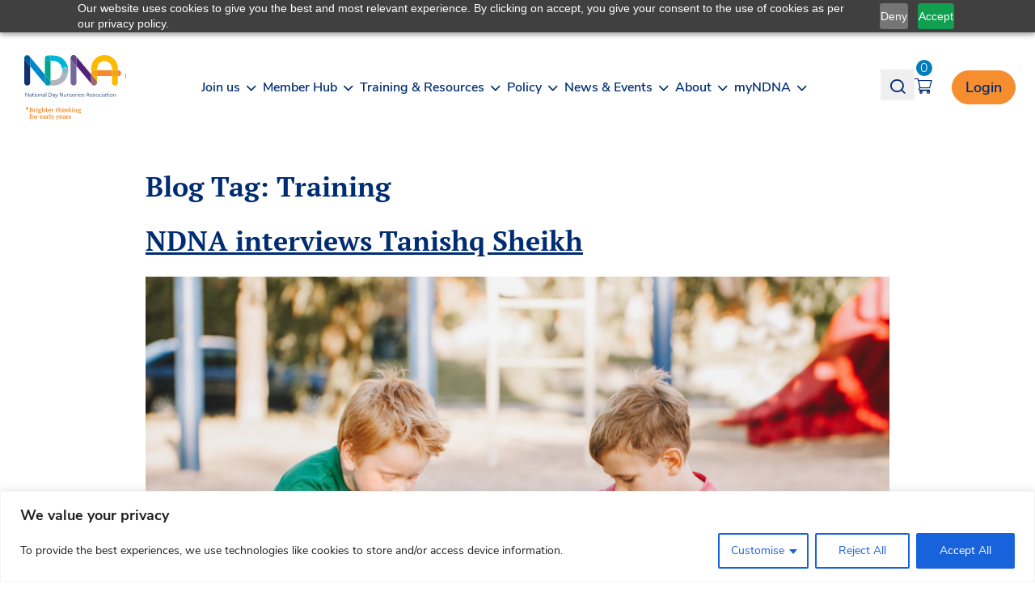

--- FILE ---
content_type: text/html; charset=UTF-8
request_url: https://ndna.org.uk/blog_tag/training/
body_size: 28415
content:
<!doctype html>
<html lang="en-GB" >
<head>
  <meta charset="UTF-8" />
  <meta name="viewport" content="width=device-width, initial-scale=1" />

  <link rel="icon" href="/wp-content/themes/ndna_theme/images/cropped-favicon-32x32.png" sizes="32x32">
  <link rel="icon" href="/wp-content/themes/ndna_theme/images/cropped-favicon-192x192.png" sizes="192x192">
  <link rel="apple-touch-icon" href="/wp-content/themes/ndna_theme/images/cropped-favicon-180x180.png">

  <meta name='robots' content='index, follow, max-image-preview:large, max-snippet:-1, max-video-preview:-1' />
	<style>img:is([sizes="auto" i], [sizes^="auto," i]) { contain-intrinsic-size: 3000px 1500px }</style>
	
<!-- Google Tag Manager for WordPress by gtm4wp.com -->
<script data-cfasync="false" data-pagespeed-no-defer>
	var gtm4wp_datalayer_name = "dataLayer";
	var dataLayer = dataLayer || [];
	const gtm4wp_use_sku_instead = 1;
	const gtm4wp_currency = 'GBP';
	const gtm4wp_product_per_impression = 10;
	const gtm4wp_clear_ecommerce = false;
</script>
<!-- End Google Tag Manager for WordPress by gtm4wp.com -->
	<!-- This site is optimized with the Yoast SEO plugin v24.0 - https://yoast.com/wordpress/plugins/seo/ -->
	<title>Training Archives - NDNA</title>
	<link rel="canonical" href="https://ndna.org.uk/blog_tag/training/" />
	<meta property="og:locale" content="en_GB" />
	<meta property="og:type" content="article" />
	<meta property="og:title" content="Training Archives - NDNA" />
	<meta property="og:url" content="https://ndna.org.uk/blog_tag/training/" />
	<meta property="og:site_name" content="NDNA" />
	<meta name="twitter:card" content="summary_large_image" />
	<script type="application/ld+json" class="yoast-schema-graph">{"@context":"https://schema.org","@graph":[{"@type":"CollectionPage","@id":"https://ndna.org.uk/blog_tag/training/","url":"https://ndna.org.uk/blog_tag/training/","name":"Training Archives - NDNA","isPartOf":{"@id":"https://ndna.org.uk/#website"},"primaryImageOfPage":{"@id":"https://ndna.org.uk/blog_tag/training/#primaryimage"},"image":{"@id":"https://ndna.org.uk/blog_tag/training/#primaryimage"},"thumbnailUrl":"https://ndna.org.uk/wp-content/uploads/2022/05/Two-boys-buliding-sandcastles-scaled.jpeg","inLanguage":"en-GB"},{"@type":"ImageObject","inLanguage":"en-GB","@id":"https://ndna.org.uk/blog_tag/training/#primaryimage","url":"https://ndna.org.uk/wp-content/uploads/2022/05/Two-boys-buliding-sandcastles-scaled.jpeg","contentUrl":"https://ndna.org.uk/wp-content/uploads/2022/05/Two-boys-buliding-sandcastles-scaled.jpeg","width":2560,"height":1707},{"@type":"WebSite","@id":"https://ndna.org.uk/#website","url":"https://ndna.org.uk/","name":"NDNA","description":"Brighter thinking for early years","potentialAction":[{"@type":"SearchAction","target":{"@type":"EntryPoint","urlTemplate":"https://ndna.org.uk/?s={search_term_string}"},"query-input":{"@type":"PropertyValueSpecification","valueRequired":true,"valueName":"search_term_string"}}],"inLanguage":"en-GB"}]}</script>
	<!-- / Yoast SEO plugin. -->


<link rel="alternate" type="application/rss+xml" title="NDNA &raquo; Training Blog Tag Feed" href="https://ndna.org.uk/blog_tag/training/feed/" />
<script type="text/javascript">
/* <![CDATA[ */
window._wpemojiSettings = {"baseUrl":"https:\/\/s.w.org\/images\/core\/emoji\/15.1.0\/72x72\/","ext":".png","svgUrl":"https:\/\/s.w.org\/images\/core\/emoji\/15.1.0\/svg\/","svgExt":".svg","source":{"concatemoji":"https:\/\/ndna.org.uk\/wp-includes\/js\/wp-emoji-release.min.js?ver=6.8.1"}};
/*! This file is auto-generated */
!function(i,n){var o,s,e;function c(e){try{var t={supportTests:e,timestamp:(new Date).valueOf()};sessionStorage.setItem(o,JSON.stringify(t))}catch(e){}}function p(e,t,n){e.clearRect(0,0,e.canvas.width,e.canvas.height),e.fillText(t,0,0);var t=new Uint32Array(e.getImageData(0,0,e.canvas.width,e.canvas.height).data),r=(e.clearRect(0,0,e.canvas.width,e.canvas.height),e.fillText(n,0,0),new Uint32Array(e.getImageData(0,0,e.canvas.width,e.canvas.height).data));return t.every(function(e,t){return e===r[t]})}function u(e,t,n){switch(t){case"flag":return n(e,"\ud83c\udff3\ufe0f\u200d\u26a7\ufe0f","\ud83c\udff3\ufe0f\u200b\u26a7\ufe0f")?!1:!n(e,"\ud83c\uddfa\ud83c\uddf3","\ud83c\uddfa\u200b\ud83c\uddf3")&&!n(e,"\ud83c\udff4\udb40\udc67\udb40\udc62\udb40\udc65\udb40\udc6e\udb40\udc67\udb40\udc7f","\ud83c\udff4\u200b\udb40\udc67\u200b\udb40\udc62\u200b\udb40\udc65\u200b\udb40\udc6e\u200b\udb40\udc67\u200b\udb40\udc7f");case"emoji":return!n(e,"\ud83d\udc26\u200d\ud83d\udd25","\ud83d\udc26\u200b\ud83d\udd25")}return!1}function f(e,t,n){var r="undefined"!=typeof WorkerGlobalScope&&self instanceof WorkerGlobalScope?new OffscreenCanvas(300,150):i.createElement("canvas"),a=r.getContext("2d",{willReadFrequently:!0}),o=(a.textBaseline="top",a.font="600 32px Arial",{});return e.forEach(function(e){o[e]=t(a,e,n)}),o}function t(e){var t=i.createElement("script");t.src=e,t.defer=!0,i.head.appendChild(t)}"undefined"!=typeof Promise&&(o="wpEmojiSettingsSupports",s=["flag","emoji"],n.supports={everything:!0,everythingExceptFlag:!0},e=new Promise(function(e){i.addEventListener("DOMContentLoaded",e,{once:!0})}),new Promise(function(t){var n=function(){try{var e=JSON.parse(sessionStorage.getItem(o));if("object"==typeof e&&"number"==typeof e.timestamp&&(new Date).valueOf()<e.timestamp+604800&&"object"==typeof e.supportTests)return e.supportTests}catch(e){}return null}();if(!n){if("undefined"!=typeof Worker&&"undefined"!=typeof OffscreenCanvas&&"undefined"!=typeof URL&&URL.createObjectURL&&"undefined"!=typeof Blob)try{var e="postMessage("+f.toString()+"("+[JSON.stringify(s),u.toString(),p.toString()].join(",")+"));",r=new Blob([e],{type:"text/javascript"}),a=new Worker(URL.createObjectURL(r),{name:"wpTestEmojiSupports"});return void(a.onmessage=function(e){c(n=e.data),a.terminate(),t(n)})}catch(e){}c(n=f(s,u,p))}t(n)}).then(function(e){for(var t in e)n.supports[t]=e[t],n.supports.everything=n.supports.everything&&n.supports[t],"flag"!==t&&(n.supports.everythingExceptFlag=n.supports.everythingExceptFlag&&n.supports[t]);n.supports.everythingExceptFlag=n.supports.everythingExceptFlag&&!n.supports.flag,n.DOMReady=!1,n.readyCallback=function(){n.DOMReady=!0}}).then(function(){return e}).then(function(){var e;n.supports.everything||(n.readyCallback(),(e=n.source||{}).concatemoji?t(e.concatemoji):e.wpemoji&&e.twemoji&&(t(e.twemoji),t(e.wpemoji)))}))}((window,document),window._wpemojiSettings);
/* ]]> */
</script>
<!-- WP Fusion --><style type="text/css">.woocommerce .product .variations option:disabled { display: none; } </style><style id='wp-emoji-styles-inline-css' type='text/css'>

	img.wp-smiley, img.emoji {
		display: inline !important;
		border: none !important;
		box-shadow: none !important;
		height: 1em !important;
		width: 1em !important;
		margin: 0 0.07em !important;
		vertical-align: -0.1em !important;
		background: none !important;
		padding: 0 !important;
	}
</style>
<link rel='stylesheet' id='wp-block-library-css' href='https://ndna.org.uk/wp-includes/css/dist/block-library/style.min.css?ver=6.8.1' type='text/css' media='all' />
<style id='classic-theme-styles-inline-css' type='text/css'>
/*! This file is auto-generated */
.wp-block-button__link{color:#fff;background-color:#32373c;border-radius:9999px;box-shadow:none;text-decoration:none;padding:calc(.667em + 2px) calc(1.333em + 2px);font-size:1.125em}.wp-block-file__button{background:#32373c;color:#fff;text-decoration:none}
</style>
<link rel='stylesheet' id='twenty-twenty-one-custom-color-overrides-css' href='https://ndna.org.uk/wp-content/themes/twentytwentyone/assets/css/custom-color-overrides.css?ver=0.1.1' type='text/css' media='all' />
<style id='global-styles-inline-css' type='text/css'>
:root{--wp--preset--aspect-ratio--square: 1;--wp--preset--aspect-ratio--4-3: 4/3;--wp--preset--aspect-ratio--3-4: 3/4;--wp--preset--aspect-ratio--3-2: 3/2;--wp--preset--aspect-ratio--2-3: 2/3;--wp--preset--aspect-ratio--16-9: 16/9;--wp--preset--aspect-ratio--9-16: 9/16;--wp--preset--color--black: #000000;--wp--preset--color--cyan-bluish-gray: #abb8c3;--wp--preset--color--white: #ffffff;--wp--preset--color--pale-pink: #f78da7;--wp--preset--color--vivid-red: #cf2e2e;--wp--preset--color--luminous-vivid-orange: #ff6900;--wp--preset--color--luminous-vivid-amber: #fcb900;--wp--preset--color--light-green-cyan: #7bdcb5;--wp--preset--color--vivid-green-cyan: #00d084;--wp--preset--color--pale-cyan-blue: #8ed1fc;--wp--preset--color--vivid-cyan-blue: #0693e3;--wp--preset--color--vivid-purple: #9b51e0;--wp--preset--gradient--vivid-cyan-blue-to-vivid-purple: linear-gradient(135deg,rgba(6,147,227,1) 0%,rgb(155,81,224) 100%);--wp--preset--gradient--light-green-cyan-to-vivid-green-cyan: linear-gradient(135deg,rgb(122,220,180) 0%,rgb(0,208,130) 100%);--wp--preset--gradient--luminous-vivid-amber-to-luminous-vivid-orange: linear-gradient(135deg,rgba(252,185,0,1) 0%,rgba(255,105,0,1) 100%);--wp--preset--gradient--luminous-vivid-orange-to-vivid-red: linear-gradient(135deg,rgba(255,105,0,1) 0%,rgb(207,46,46) 100%);--wp--preset--gradient--very-light-gray-to-cyan-bluish-gray: linear-gradient(135deg,rgb(238,238,238) 0%,rgb(169,184,195) 100%);--wp--preset--gradient--cool-to-warm-spectrum: linear-gradient(135deg,rgb(74,234,220) 0%,rgb(151,120,209) 20%,rgb(207,42,186) 40%,rgb(238,44,130) 60%,rgb(251,105,98) 80%,rgb(254,248,76) 100%);--wp--preset--gradient--blush-light-purple: linear-gradient(135deg,rgb(255,206,236) 0%,rgb(152,150,240) 100%);--wp--preset--gradient--blush-bordeaux: linear-gradient(135deg,rgb(254,205,165) 0%,rgb(254,45,45) 50%,rgb(107,0,62) 100%);--wp--preset--gradient--luminous-dusk: linear-gradient(135deg,rgb(255,203,112) 0%,rgb(199,81,192) 50%,rgb(65,88,208) 100%);--wp--preset--gradient--pale-ocean: linear-gradient(135deg,rgb(255,245,203) 0%,rgb(182,227,212) 50%,rgb(51,167,181) 100%);--wp--preset--gradient--electric-grass: linear-gradient(135deg,rgb(202,248,128) 0%,rgb(113,206,126) 100%);--wp--preset--gradient--midnight: linear-gradient(135deg,rgb(2,3,129) 0%,rgb(40,116,252) 100%);--wp--preset--font-size--small: 13px;--wp--preset--font-size--medium: 20px;--wp--preset--font-size--large: 36px;--wp--preset--font-size--x-large: 42px;--wp--preset--spacing--20: 0.44rem;--wp--preset--spacing--30: 0.67rem;--wp--preset--spacing--40: 1rem;--wp--preset--spacing--50: 1.5rem;--wp--preset--spacing--60: 2.25rem;--wp--preset--spacing--70: 3.38rem;--wp--preset--spacing--80: 5.06rem;--wp--preset--shadow--natural: 6px 6px 9px rgba(0, 0, 0, 0.2);--wp--preset--shadow--deep: 12px 12px 50px rgba(0, 0, 0, 0.4);--wp--preset--shadow--sharp: 6px 6px 0px rgba(0, 0, 0, 0.2);--wp--preset--shadow--outlined: 6px 6px 0px -3px rgba(255, 255, 255, 1), 6px 6px rgba(0, 0, 0, 1);--wp--preset--shadow--crisp: 6px 6px 0px rgba(0, 0, 0, 1);}:where(.is-layout-flex){gap: 0.5em;}:where(.is-layout-grid){gap: 0.5em;}body .is-layout-flex{display: flex;}.is-layout-flex{flex-wrap: wrap;align-items: center;}.is-layout-flex > :is(*, div){margin: 0;}body .is-layout-grid{display: grid;}.is-layout-grid > :is(*, div){margin: 0;}:where(.wp-block-columns.is-layout-flex){gap: 2em;}:where(.wp-block-columns.is-layout-grid){gap: 2em;}:where(.wp-block-post-template.is-layout-flex){gap: 1.25em;}:where(.wp-block-post-template.is-layout-grid){gap: 1.25em;}.has-black-color{color: var(--wp--preset--color--black) !important;}.has-cyan-bluish-gray-color{color: var(--wp--preset--color--cyan-bluish-gray) !important;}.has-white-color{color: var(--wp--preset--color--white) !important;}.has-pale-pink-color{color: var(--wp--preset--color--pale-pink) !important;}.has-vivid-red-color{color: var(--wp--preset--color--vivid-red) !important;}.has-luminous-vivid-orange-color{color: var(--wp--preset--color--luminous-vivid-orange) !important;}.has-luminous-vivid-amber-color{color: var(--wp--preset--color--luminous-vivid-amber) !important;}.has-light-green-cyan-color{color: var(--wp--preset--color--light-green-cyan) !important;}.has-vivid-green-cyan-color{color: var(--wp--preset--color--vivid-green-cyan) !important;}.has-pale-cyan-blue-color{color: var(--wp--preset--color--pale-cyan-blue) !important;}.has-vivid-cyan-blue-color{color: var(--wp--preset--color--vivid-cyan-blue) !important;}.has-vivid-purple-color{color: var(--wp--preset--color--vivid-purple) !important;}.has-black-background-color{background-color: var(--wp--preset--color--black) !important;}.has-cyan-bluish-gray-background-color{background-color: var(--wp--preset--color--cyan-bluish-gray) !important;}.has-white-background-color{background-color: var(--wp--preset--color--white) !important;}.has-pale-pink-background-color{background-color: var(--wp--preset--color--pale-pink) !important;}.has-vivid-red-background-color{background-color: var(--wp--preset--color--vivid-red) !important;}.has-luminous-vivid-orange-background-color{background-color: var(--wp--preset--color--luminous-vivid-orange) !important;}.has-luminous-vivid-amber-background-color{background-color: var(--wp--preset--color--luminous-vivid-amber) !important;}.has-light-green-cyan-background-color{background-color: var(--wp--preset--color--light-green-cyan) !important;}.has-vivid-green-cyan-background-color{background-color: var(--wp--preset--color--vivid-green-cyan) !important;}.has-pale-cyan-blue-background-color{background-color: var(--wp--preset--color--pale-cyan-blue) !important;}.has-vivid-cyan-blue-background-color{background-color: var(--wp--preset--color--vivid-cyan-blue) !important;}.has-vivid-purple-background-color{background-color: var(--wp--preset--color--vivid-purple) !important;}.has-black-border-color{border-color: var(--wp--preset--color--black) !important;}.has-cyan-bluish-gray-border-color{border-color: var(--wp--preset--color--cyan-bluish-gray) !important;}.has-white-border-color{border-color: var(--wp--preset--color--white) !important;}.has-pale-pink-border-color{border-color: var(--wp--preset--color--pale-pink) !important;}.has-vivid-red-border-color{border-color: var(--wp--preset--color--vivid-red) !important;}.has-luminous-vivid-orange-border-color{border-color: var(--wp--preset--color--luminous-vivid-orange) !important;}.has-luminous-vivid-amber-border-color{border-color: var(--wp--preset--color--luminous-vivid-amber) !important;}.has-light-green-cyan-border-color{border-color: var(--wp--preset--color--light-green-cyan) !important;}.has-vivid-green-cyan-border-color{border-color: var(--wp--preset--color--vivid-green-cyan) !important;}.has-pale-cyan-blue-border-color{border-color: var(--wp--preset--color--pale-cyan-blue) !important;}.has-vivid-cyan-blue-border-color{border-color: var(--wp--preset--color--vivid-cyan-blue) !important;}.has-vivid-purple-border-color{border-color: var(--wp--preset--color--vivid-purple) !important;}.has-vivid-cyan-blue-to-vivid-purple-gradient-background{background: var(--wp--preset--gradient--vivid-cyan-blue-to-vivid-purple) !important;}.has-light-green-cyan-to-vivid-green-cyan-gradient-background{background: var(--wp--preset--gradient--light-green-cyan-to-vivid-green-cyan) !important;}.has-luminous-vivid-amber-to-luminous-vivid-orange-gradient-background{background: var(--wp--preset--gradient--luminous-vivid-amber-to-luminous-vivid-orange) !important;}.has-luminous-vivid-orange-to-vivid-red-gradient-background{background: var(--wp--preset--gradient--luminous-vivid-orange-to-vivid-red) !important;}.has-very-light-gray-to-cyan-bluish-gray-gradient-background{background: var(--wp--preset--gradient--very-light-gray-to-cyan-bluish-gray) !important;}.has-cool-to-warm-spectrum-gradient-background{background: var(--wp--preset--gradient--cool-to-warm-spectrum) !important;}.has-blush-light-purple-gradient-background{background: var(--wp--preset--gradient--blush-light-purple) !important;}.has-blush-bordeaux-gradient-background{background: var(--wp--preset--gradient--blush-bordeaux) !important;}.has-luminous-dusk-gradient-background{background: var(--wp--preset--gradient--luminous-dusk) !important;}.has-pale-ocean-gradient-background{background: var(--wp--preset--gradient--pale-ocean) !important;}.has-electric-grass-gradient-background{background: var(--wp--preset--gradient--electric-grass) !important;}.has-midnight-gradient-background{background: var(--wp--preset--gradient--midnight) !important;}.has-small-font-size{font-size: var(--wp--preset--font-size--small) !important;}.has-medium-font-size{font-size: var(--wp--preset--font-size--medium) !important;}.has-large-font-size{font-size: var(--wp--preset--font-size--large) !important;}.has-x-large-font-size{font-size: var(--wp--preset--font-size--x-large) !important;}
:where(.wp-block-post-template.is-layout-flex){gap: 1.25em;}:where(.wp-block-post-template.is-layout-grid){gap: 1.25em;}
:where(.wp-block-columns.is-layout-flex){gap: 2em;}:where(.wp-block-columns.is-layout-grid){gap: 2em;}
:root :where(.wp-block-pullquote){font-size: 1.5em;line-height: 1.6;}
</style>
<link rel='stylesheet' id='cf7_add_password_field_style-css' href='https://ndna.org.uk/wp-content/plugins/cf7-add-password-field/css/all.css?ver=6.8.1' type='text/css' media='all' />
<link rel='stylesheet' id='contact-form-7-css' href='https://ndna.org.uk/wp-content/plugins/contact-form-7/includes/css/styles.css?ver=6.0.6' type='text/css' media='all' />
<link rel='stylesheet' id='simple-banner-style-css' href='https://ndna.org.uk/wp-content/plugins/simple-banner/simple-banner.css?ver=3.0.8' type='text/css' media='all' />
<link rel='stylesheet' id='synap_woocommerce_connector-css' href='https://ndna.org.uk/wp-content/plugins/synap-woocommerce-connector/public/css/synap-woocommerce-connector-public.css?ver=1.0.0' type='text/css' media='all' />
<link rel='stylesheet' id='woocommerce-layout-css' href='https://ndna.org.uk/wp-content/plugins/woocommerce/assets/css/woocommerce-layout.css?ver=10.4.3' type='text/css' media='all' />
<link rel='stylesheet' id='woocommerce-smallscreen-css' href='https://ndna.org.uk/wp-content/plugins/woocommerce/assets/css/woocommerce-smallscreen.css?ver=10.4.3' type='text/css' media='only screen and (max-width: 768px)' />
<style id='woocommerce-inline-inline-css' type='text/css'>
.woocommerce form .form-row .required { visibility: visible; }
</style>
<link rel='stylesheet' id='wpcf7-redirect-script-frontend-css' href='https://ndna.org.uk/wp-content/plugins/wpcf7-redirect/build/assets/frontend-script.css?ver=2c532d7e2be36f6af233' type='text/css' media='all' />
<link rel='stylesheet' id='wppopups-base-css' href='https://ndna.org.uk/wp-content/plugins/wp-popups-lite/src/assets/css/wppopups-base.css?ver=2.2.0.2' type='text/css' media='all' />
<link rel='stylesheet' id='ndna_theme-style-font-css' href='https://ndna.org.uk/wp-content/themes/ndna_theme/fonts.css?ver=6.8.1' type='text/css' media='all' />
<link rel='stylesheet' id='ndna_theme-style-css' href='https://ndna.org.uk/wp-content/themes/ndna_theme/output.css?ver=1750857661' type='text/css' media='all' />
<link rel='stylesheet' id='ndna_theme-impl-css' href='https://ndna.org.uk/wp-content/themes/ndna_theme/impl.css?ver=6.8.1' type='text/css' media='all' />
<script type="text/javascript" src="https://ndna.org.uk/wp-includes/js/jquery/jquery.min.js?ver=3.7.1" id="jquery-core-js"></script>
<script type="text/javascript" src="https://ndna.org.uk/wp-includes/js/jquery/jquery-migrate.min.js?ver=3.4.1" id="jquery-migrate-js"></script>
<script type="text/javascript" id="cookie-law-info-js-extra">
/* <![CDATA[ */
var _ckyConfig = {"_ipData":[],"_assetsURL":"https:\/\/ndna.org.uk\/wp-content\/plugins\/cookie-law-info\/lite\/frontend\/images\/","_publicURL":"https:\/\/ndna.org.uk","_expiry":"365","_categories":[{"name":"Necessary","slug":"necessary","isNecessary":true,"ccpaDoNotSell":true,"cookies":[],"active":true,"defaultConsent":{"gdpr":true,"ccpa":true}},{"name":"Functional","slug":"functional","isNecessary":false,"ccpaDoNotSell":true,"cookies":[],"active":true,"defaultConsent":{"gdpr":false,"ccpa":false}},{"name":"Analytics","slug":"analytics","isNecessary":false,"ccpaDoNotSell":true,"cookies":[],"active":true,"defaultConsent":{"gdpr":false,"ccpa":false}},{"name":"Performance","slug":"performance","isNecessary":false,"ccpaDoNotSell":true,"cookies":[],"active":true,"defaultConsent":{"gdpr":false,"ccpa":false}},{"name":"Advertisement","slug":"advertisement","isNecessary":false,"ccpaDoNotSell":true,"cookies":[],"active":true,"defaultConsent":{"gdpr":false,"ccpa":false}}],"_activeLaw":"gdpr","_rootDomain":"","_block":"1","_showBanner":"1","_bannerConfig":{"settings":{"type":"classic","preferenceCenterType":"pushdown","position":"bottom","applicableLaw":"gdpr"},"behaviours":{"reloadBannerOnAccept":false,"loadAnalyticsByDefault":false,"animations":{"onLoad":"animate","onHide":"sticky"}},"config":{"revisitConsent":{"status":true,"tag":"revisit-consent","position":"bottom-left","meta":{"url":"#"},"styles":{"background-color":"#0056A7"},"elements":{"title":{"type":"text","tag":"revisit-consent-title","status":true,"styles":{"color":"#0056a7"}}}},"preferenceCenter":{"toggle":{"status":true,"tag":"detail-category-toggle","type":"toggle","states":{"active":{"styles":{"background-color":"#1863DC"}},"inactive":{"styles":{"background-color":"#D0D5D2"}}}}},"categoryPreview":{"status":false,"toggle":{"status":true,"tag":"detail-category-preview-toggle","type":"toggle","states":{"active":{"styles":{"background-color":"#1863DC"}},"inactive":{"styles":{"background-color":"#D0D5D2"}}}}},"videoPlaceholder":{"status":true,"styles":{"background-color":"#000000","border-color":"#000000","color":"#ffffff"}},"readMore":{"status":false,"tag":"readmore-button","type":"link","meta":{"noFollow":true,"newTab":true},"styles":{"color":"#1863DC","background-color":"transparent","border-color":"transparent"}},"showMore":{"status":true,"tag":"show-desc-button","type":"button","styles":{"color":"#1863DC"}},"showLess":{"status":true,"tag":"hide-desc-button","type":"button","styles":{"color":"#1863DC"}},"alwaysActive":{"status":true,"tag":"always-active","styles":{"color":"#008000"}},"manualLinks":{"status":true,"tag":"manual-links","type":"link","styles":{"color":"#1863DC"}},"auditTable":{"status":true},"optOption":{"status":true,"toggle":{"status":true,"tag":"optout-option-toggle","type":"toggle","states":{"active":{"styles":{"background-color":"#1863dc"}},"inactive":{"styles":{"background-color":"#FFFFFF"}}}}}}},"_version":"3.3.7","_logConsent":"1","_tags":[{"tag":"accept-button","styles":{"color":"#FFFFFF","background-color":"#1863DC","border-color":"#1863DC"}},{"tag":"reject-button","styles":{"color":"#1863DC","background-color":"transparent","border-color":"#1863DC"}},{"tag":"settings-button","styles":{"color":"#1863DC","background-color":"transparent","border-color":"#1863DC"}},{"tag":"readmore-button","styles":{"color":"#1863DC","background-color":"transparent","border-color":"transparent"}},{"tag":"donotsell-button","styles":{"color":"#1863DC","background-color":"transparent","border-color":"transparent"}},{"tag":"show-desc-button","styles":{"color":"#1863DC"}},{"tag":"hide-desc-button","styles":{"color":"#1863DC"}},{"tag":"cky-always-active","styles":[]},{"tag":"cky-link","styles":[]},{"tag":"accept-button","styles":{"color":"#FFFFFF","background-color":"#1863DC","border-color":"#1863DC"}},{"tag":"revisit-consent","styles":{"background-color":"#0056A7"}}],"_shortCodes":[{"key":"cky_readmore","content":"<a href=\"#\" class=\"cky-policy\" aria-label=\"Cookie Policy\" target=\"_blank\" rel=\"noopener\" data-cky-tag=\"readmore-button\">Cookie Policy<\/a>","tag":"readmore-button","status":false,"attributes":{"rel":"nofollow","target":"_blank"}},{"key":"cky_show_desc","content":"<button class=\"cky-show-desc-btn\" data-cky-tag=\"show-desc-button\" aria-label=\"Show more\">Show more<\/button>","tag":"show-desc-button","status":true,"attributes":[]},{"key":"cky_hide_desc","content":"<button class=\"cky-show-desc-btn\" data-cky-tag=\"hide-desc-button\" aria-label=\"Show less\">Show less<\/button>","tag":"hide-desc-button","status":true,"attributes":[]},{"key":"cky_optout_show_desc","content":"[cky_optout_show_desc]","tag":"optout-show-desc-button","status":true,"attributes":[]},{"key":"cky_optout_hide_desc","content":"[cky_optout_hide_desc]","tag":"optout-hide-desc-button","status":true,"attributes":[]},{"key":"cky_category_toggle_label","content":"[cky_{{status}}_category_label] [cky_preference_{{category_slug}}_title]","tag":"","status":true,"attributes":[]},{"key":"cky_enable_category_label","content":"Enable","tag":"","status":true,"attributes":[]},{"key":"cky_disable_category_label","content":"Disable","tag":"","status":true,"attributes":[]},{"key":"cky_video_placeholder","content":"<div class=\"video-placeholder-normal\" data-cky-tag=\"video-placeholder\" id=\"[UNIQUEID]\"><p class=\"video-placeholder-text-normal\" data-cky-tag=\"placeholder-title\">Please accept cookies to access this content<\/p><\/div>","tag":"","status":true,"attributes":[]},{"key":"cky_enable_optout_label","content":"Enable","tag":"","status":true,"attributes":[]},{"key":"cky_disable_optout_label","content":"Disable","tag":"","status":true,"attributes":[]},{"key":"cky_optout_toggle_label","content":"[cky_{{status}}_optout_label] [cky_optout_option_title]","tag":"","status":true,"attributes":[]},{"key":"cky_optout_option_title","content":"Do Not Sell or Share My Personal Information","tag":"","status":true,"attributes":[]},{"key":"cky_optout_close_label","content":"Close","tag":"","status":true,"attributes":[]},{"key":"cky_preference_close_label","content":"Close","tag":"","status":true,"attributes":[]}],"_rtl":"","_language":"en","_providersToBlock":[]};
var _ckyStyles = {"css":".cky-hide{display: none;}.cky-btn-revisit-wrapper{display: flex; align-items: center; justify-content: center; background: #0056a7; width: 45px; height: 45px; border-radius: 50%; position: fixed; z-index: 999999; cursor: pointer;}.cky-revisit-bottom-left{bottom: 15px; left: 15px;}.cky-revisit-bottom-right{bottom: 15px; right: 15px;}.cky-btn-revisit-wrapper .cky-btn-revisit{display: flex; align-items: center; justify-content: center; background: none; border: none; cursor: pointer; position: relative; margin: 0; padding: 0;}.cky-btn-revisit-wrapper .cky-btn-revisit img{max-width: fit-content; margin: 0; height: 30px; width: 30px;}.cky-revisit-bottom-left:hover::before{content: attr(data-tooltip); position: absolute; background: #4E4B66; color: #ffffff; left: calc(100% + 7px); font-size: 12px; line-height: 16px; width: max-content; padding: 4px 8px; border-radius: 4px;}.cky-revisit-bottom-left:hover::after{position: absolute; content: \"\"; border: 5px solid transparent; left: calc(100% + 2px); border-left-width: 0; border-right-color: #4E4B66;}.cky-revisit-bottom-right:hover::before{content: attr(data-tooltip); position: absolute; background: #4E4B66; color: #ffffff; right: calc(100% + 7px); font-size: 12px; line-height: 16px; width: max-content; padding: 4px 8px; border-radius: 4px;}.cky-revisit-bottom-right:hover::after{position: absolute; content: \"\"; border: 5px solid transparent; right: calc(100% + 2px); border-right-width: 0; border-left-color: #4E4B66;}.cky-revisit-hide{display: none;}.cky-consent-container{position: fixed; width: 100%; box-sizing: border-box; z-index: 9999999;}.cky-classic-bottom{bottom: 0; left: 0;}.cky-classic-top{top: 0; left: 0;}.cky-consent-container .cky-consent-bar{background: #ffffff; border: 1px solid; padding: 16.5px 24px; box-shadow: 0 -1px 10px 0 #acabab4d;}.cky-consent-bar .cky-banner-btn-close{position: absolute; right: 9px; top: 5px; background: none; border: none; cursor: pointer; padding: 0; margin: 0; height: 24px; width: 24px; min-height: 0; line-height: 0; text-shadow: none; box-shadow: none;}.cky-consent-bar .cky-banner-btn-close img{width: 9px; height: 9px; margin: 0;}.cky-custom-brand-logo-wrapper .cky-custom-brand-logo{width: 100px; height: auto; margin: 0 0 10px 0;}.cky-notice .cky-title{color: #212121; font-weight: 700; font-size: 18px; line-height: 24px; margin: 0 0 10px 0;}.cky-notice-group{display: flex; justify-content: space-between; align-items: center;}.cky-notice-des *{font-size: 14px;}.cky-notice-des{color: #212121; font-size: 14px; line-height: 24px; font-weight: 400;}.cky-notice-des img{height: 25px; width: 25px;}.cky-consent-bar .cky-notice-des p{color: inherit; margin-top: 0; overflow-wrap: break-word;}.cky-notice-des p:last-child{margin-bottom: 0;}.cky-notice-des a.cky-policy,.cky-notice-des button.cky-policy{font-size: 14px; color: #1863dc; white-space: nowrap; cursor: pointer; background: transparent; border: 1px solid; text-decoration: underline;}.cky-notice-des button.cky-policy{padding: 0;}.cky-notice-des a.cky-policy:focus-visible,.cky-consent-bar .cky-banner-btn-close:focus-visible,.cky-notice-des button.cky-policy:focus-visible,.cky-category-direct-switch input[type=\"checkbox\"]:focus-visible,.cky-preference-content-wrapper .cky-show-desc-btn:focus-visible,.cky-accordion-header .cky-accordion-btn:focus-visible,.cky-switch input[type=\"checkbox\"]:focus-visible,.cky-footer-wrapper a:focus-visible,.cky-btn:focus-visible{outline: 2px solid #1863dc; outline-offset: 2px;}.cky-btn:focus:not(:focus-visible),.cky-accordion-header .cky-accordion-btn:focus:not(:focus-visible),.cky-preference-content-wrapper .cky-show-desc-btn:focus:not(:focus-visible),.cky-btn-revisit-wrapper .cky-btn-revisit:focus:not(:focus-visible),.cky-preference-header .cky-btn-close:focus:not(:focus-visible),.cky-banner-btn-close:focus:not(:focus-visible){outline: 0;}button.cky-show-desc-btn:not(:hover):not(:active){color: #1863dc; background: transparent;}button.cky-accordion-btn:not(:hover):not(:active),button.cky-banner-btn-close:not(:hover):not(:active),button.cky-btn-close:not(:hover):not(:active),button.cky-btn-revisit:not(:hover):not(:active){background: transparent;}.cky-consent-bar button:hover,.cky-modal.cky-modal-open button:hover,.cky-consent-bar button:focus,.cky-modal.cky-modal-open button:focus{text-decoration: none;}.cky-notice-btn-wrapper{display: flex; justify-content: center; align-items: center; margin-left: 15px;}.cky-notice-btn-wrapper .cky-btn{text-shadow: none; box-shadow: none;}.cky-btn{font-size: 14px; font-family: inherit; line-height: 24px; padding: 8px 27px; font-weight: 500; margin: 0 8px 0 0; border-radius: 2px; white-space: nowrap; cursor: pointer; text-align: center; text-transform: none; min-height: 0;}.cky-btn:hover{opacity: 0.8;}.cky-btn-customize{color: #1863dc; background: transparent; border: 2px solid; border-color: #1863dc; padding: 8px 28px 8px 14px; position: relative;}.cky-btn-reject{color: #1863dc; background: transparent; border: 2px solid #1863dc;}.cky-btn-accept{background: #1863dc; color: #ffffff; border: 2px solid #1863dc;}.cky-consent-bar .cky-btn-customize::after{position: absolute; content: \"\"; display: inline-block; top: 18px; right: 12px; border-left: 5px solid transparent; border-right: 5px solid transparent; border-top: 6px solid; border-top-color: inherit;}.cky-consent-container.cky-consent-bar-expand .cky-btn-customize::after{transform: rotate(-180deg);}.cky-btn:last-child{margin-right: 0;}@media (max-width: 768px){.cky-notice-group{display: block;}.cky-notice-btn-wrapper{margin: 0;}.cky-notice-btn-wrapper{flex-wrap: wrap;}.cky-notice-btn-wrapper .cky-btn{flex: auto; max-width: 100%; margin-top: 10px; white-space: unset;}}@media (max-width: 576px){.cky-btn-accept{order: 1; width: 100%;}.cky-btn-customize{order: 2;}.cky-btn-reject{order: 3; margin-right: 0;}.cky-consent-container.cky-consent-bar-expand .cky-consent-bar{display: none;}.cky-consent-container .cky-consent-bar{padding: 16.5px 0;}.cky-custom-brand-logo-wrapper .cky-custom-brand-logo, .cky-notice .cky-title, .cky-notice-des, .cky-notice-btn-wrapper, .cky-category-direct-preview-wrapper{padding: 0 24px;}.cky-notice-des{max-height: 40vh; overflow-y: scroll;}}@media (max-width: 352px){.cky-notice .cky-title{font-size: 16px;}.cky-notice-des *{font-size: 12px;}.cky-notice-des, .cky-btn, .cky-notice-des a.cky-policy{font-size: 12px;}}.cky-preference-wrapper{display: none;}.cky-consent-container.cky-classic-bottom.cky-consent-bar-expand{animation: cky-classic-expand 1s;}.cky-consent-container.cky-classic-bottom.cky-consent-bar-expand .cky-preference-wrapper{display: block;}@keyframes cky-classic-expand{0%{transform: translateY(50%);}100%{transform: translateY(0%);}}.cky-consent-container.cky-classic-top .cky-preference-wrapper{animation: cky-classic-top-expand 1s;}.cky-consent-container.cky-classic-top.cky-consent-bar-expand .cky-preference-wrapper{display: block;}@keyframes cky-classic-top-expand{0%{opacity: 0; transform: translateY(-50%);}50%{opacity: 0;}100%{opacity: 1; transform: translateY(0%);}}.cky-preference{padding: 0 24px; color: #212121; overflow-y: scroll; max-height: 48vh;}.cky-preference-center,.cky-preference,.cky-preference-header,.cky-footer-wrapper{background-color: inherit;}.cky-preference-center,.cky-preference,.cky-preference-body-wrapper,.cky-accordion-wrapper{color: inherit;}.cky-preference-header .cky-btn-close{cursor: pointer; vertical-align: middle; padding: 0; margin: 0; display: none; background: none; border: none; height: 24px; width: 24px; min-height: 0; line-height: 0; box-shadow: none; text-shadow: none;}.cky-preference-header .cky-btn-close img{margin: 0; height: 10px; width: 10px;}.cky-preference-header{margin: 16px 0 0 0; display: flex; align-items: center; justify-content: space-between;}.cky-preference-header .cky-preference-title{font-size: 18px; font-weight: 700; line-height: 24px;}.cky-preference-content-wrapper *{font-size: 14px;}.cky-preference-content-wrapper{font-size: 14px; line-height: 24px; font-weight: 400; padding: 12px 0; border-bottom: 1px solid;}.cky-preference-content-wrapper img{height: 25px; width: 25px;}.cky-preference-content-wrapper .cky-show-desc-btn{font-size: 14px; font-family: inherit; color: #1863dc; text-decoration: none; line-height: 24px; padding: 0; margin: 0; white-space: nowrap; cursor: pointer; background: transparent; border-color: transparent; text-transform: none; min-height: 0; text-shadow: none; box-shadow: none;}.cky-preference-body-wrapper .cky-preference-content-wrapper p{color: inherit; margin-top: 0;}.cky-accordion-wrapper{margin-bottom: 10px;}.cky-accordion{border-bottom: 1px solid;}.cky-accordion:last-child{border-bottom: none;}.cky-accordion .cky-accordion-item{display: flex; margin-top: 10px;}.cky-accordion .cky-accordion-body{display: none;}.cky-accordion.cky-accordion-active .cky-accordion-body{display: block; padding: 0 22px; margin-bottom: 16px;}.cky-accordion-header-wrapper{cursor: pointer; width: 100%;}.cky-accordion-item .cky-accordion-header{display: flex; justify-content: space-between; align-items: center;}.cky-accordion-header .cky-accordion-btn{font-size: 16px; font-family: inherit; color: #212121; line-height: 24px; background: none; border: none; font-weight: 700; padding: 0; margin: 0; cursor: pointer; text-transform: none; min-height: 0; text-shadow: none; box-shadow: none;}.cky-accordion-header .cky-always-active{color: #008000; font-weight: 600; line-height: 24px; font-size: 14px;}.cky-accordion-header-des *{font-size: 14px;}.cky-accordion-header-des{color: #212121; font-size: 14px; line-height: 24px; margin: 10px 0 16px 0;}.cky-accordion-header-wrapper .cky-accordion-header-des p{color: inherit; margin-top: 0;}.cky-accordion-chevron{margin-right: 22px; position: relative; cursor: pointer;}.cky-accordion-chevron-hide{display: none;}.cky-accordion .cky-accordion-chevron i::before{content: \"\"; position: absolute; border-right: 1.4px solid; border-bottom: 1.4px solid; border-color: inherit; height: 6px; width: 6px; -webkit-transform: rotate(-45deg); -moz-transform: rotate(-45deg); -ms-transform: rotate(-45deg); -o-transform: rotate(-45deg); transform: rotate(-45deg); transition: all 0.2s ease-in-out; top: 8px;}.cky-accordion.cky-accordion-active .cky-accordion-chevron i::before{-webkit-transform: rotate(45deg); -moz-transform: rotate(45deg); -ms-transform: rotate(45deg); -o-transform: rotate(45deg); transform: rotate(45deg);}.cky-audit-table{background: #f4f4f4; border-radius: 6px;}.cky-audit-table .cky-empty-cookies-text{color: inherit; font-size: 12px; line-height: 24px; margin: 0; padding: 10px;}.cky-audit-table .cky-cookie-des-table{font-size: 12px; line-height: 24px; font-weight: normal; padding: 15px 10px; border-bottom: 1px solid; border-bottom-color: inherit; margin: 0;}.cky-audit-table .cky-cookie-des-table:last-child{border-bottom: none;}.cky-audit-table .cky-cookie-des-table li{list-style-type: none; display: flex; padding: 3px 0;}.cky-audit-table .cky-cookie-des-table li:first-child{padding-top: 0;}.cky-cookie-des-table li div:first-child{width: 100px; font-weight: 600; word-break: break-word; word-wrap: break-word;}.cky-cookie-des-table li div:last-child{flex: 1; word-break: break-word; word-wrap: break-word; margin-left: 8px;}.cky-cookie-des-table li div:last-child p{color: inherit; margin-top: 0;}.cky-cookie-des-table li div:last-child p:last-child{margin-bottom: 0;}.cky-prefrence-btn-wrapper{display: flex; align-items: center; justify-content: flex-end; padding: 18px 24px; border-top: 1px solid;}.cky-prefrence-btn-wrapper .cky-btn{text-shadow: none; box-shadow: none;}.cky-category-direct-preview-btn-wrapper .cky-btn-preferences{text-shadow: none; box-shadow: none;}.cky-prefrence-btn-wrapper .cky-btn-accept,.cky-prefrence-btn-wrapper .cky-btn-reject{display: none;}.cky-btn-preferences{color: #1863dc; background: transparent; border: 2px solid #1863dc;}.cky-footer-wrapper{position: relative;}.cky-footer-shadow{display: block; width: 100%; height: 40px; background: linear-gradient(180deg, rgba(255, 255, 255, 0) 0%, #ffffff 100%); position: absolute; bottom: 100%;}.cky-preference-center,.cky-preference,.cky-preference-body-wrapper,.cky-preference-content-wrapper,.cky-accordion-wrapper,.cky-accordion,.cky-footer-wrapper,.cky-prefrence-btn-wrapper{border-color: inherit;}@media (max-width: 768px){.cky-preference{max-height: 35vh;}}@media (max-width: 576px){.cky-consent-bar-hide{display: none;}.cky-preference{max-height: 100vh; padding: 0;}.cky-preference-body-wrapper{padding: 60px 24px 200px;}.cky-preference-body-wrapper-reject-hide{padding: 60px 24px 165px;}.cky-preference-header{position: fixed; width: 100%; box-sizing: border-box; z-index: 999999999; margin: 0; padding: 16px 24px; border-bottom: 1px solid #f4f4f4;}.cky-preference-header .cky-btn-close{display: block;}.cky-prefrence-btn-wrapper{display: block;}.cky-accordion.cky-accordion-active .cky-accordion-body{padding-right: 0;}.cky-prefrence-btn-wrapper .cky-btn{width: 100%; margin-top: 10px; margin-right: 0;}.cky-prefrence-btn-wrapper .cky-btn:first-child{margin-top: 0;}.cky-accordion:last-child{padding-bottom: 20px;}.cky-prefrence-btn-wrapper .cky-btn-accept, .cky-prefrence-btn-wrapper .cky-btn-reject{display: block;}.cky-footer-wrapper{position: fixed; bottom: 0; width: 100%;}}@media (max-width: 425px){.cky-accordion-chevron{margin-right: 15px;}.cky-accordion.cky-accordion-active .cky-accordion-body{padding: 0 15px;}}@media (max-width: 352px){.cky-preference-header .cky-preference-title{font-size: 16px;}.cky-preference-content-wrapper *, .cky-accordion-header-des *{font-size: 12px;}.cky-accordion-header-des, .cky-preference-content-wrapper, .cky-preference-content-wrapper .cky-show-desc-btn{font-size: 12px;}.cky-accordion-header .cky-accordion-btn{font-size: 14px;}}.cky-category-direct-preview-wrapper{display: flex; flex-wrap: wrap; align-items: center; justify-content: space-between; margin-top: 16px;}.cky-category-direct-preview{display: flex; flex-wrap: wrap; align-items: center; font-size: 14px; font-weight: 600; line-height: 24px; color: #212121;}.cky-category-direct-preview-section{width: 100%; display: flex; justify-content: space-between; flex-wrap: wrap;}.cky-category-direct-item{display: flex; margin: 0 30px 10px 0; cursor: pointer;}.cky-category-direct-item label{font-size: 14px; font-weight: 600; margin-right: 10px; cursor: pointer; word-break: break-word;}.cky-category-direct-switch input[type=\"checkbox\"]{display: inline-block; position: relative; width: 33px; height: 18px; margin: 0; background: #d0d5d2; -webkit-appearance: none; border-radius: 50px; border: none; cursor: pointer; vertical-align: middle; outline: 0; top: 0;}.cky-category-direct-switch input[type=\"checkbox\"]:checked{background: #1863dc;}.cky-category-direct-switch input[type=\"checkbox\"]:before{position: absolute; content: \"\"; height: 15px; width: 15px; left: 2px; bottom: 2px; margin: 0; border-radius: 50%; background-color: white; -webkit-transition: 0.4s; transition: 0.4s;}.cky-category-direct-switch input[type=\"checkbox\"]:checked:before{-webkit-transform: translateX(14px); -ms-transform: translateX(14px); transform: translateX(14px);}.cky-category-direct-switch input[type=\"checkbox\"]:after{display: none;}.cky-category-direct-switch .cky-category-direct-switch-enabled:checked{background: #818181;}@media (max-width: 576px){.cky-category-direct-preview-wrapper{display: block;}.cky-category-direct-item{justify-content: space-between; width: 45%; margin: 0 0 10px 0;}.cky-category-direct-preview-btn-wrapper .cky-btn-preferences{width: 100%;}}@media (max-width: 352px){.cky-category-direct-preview{font-size: 12px;}}.cky-switch{display: flex;}.cky-switch input[type=\"checkbox\"]{position: relative; width: 44px; height: 24px; margin: 0; background: #d0d5d2; -webkit-appearance: none; border-radius: 50px; cursor: pointer; outline: 0; border: none; top: 0;}.cky-switch input[type=\"checkbox\"]:checked{background: #3a76d8;}.cky-switch input[type=\"checkbox\"]:before{position: absolute; content: \"\"; height: 20px; width: 20px; left: 2px; bottom: 2px; border-radius: 50%; background-color: white; -webkit-transition: 0.4s; transition: 0.4s; margin: 0;}.cky-switch input[type=\"checkbox\"]:after{display: none;}.cky-switch input[type=\"checkbox\"]:checked:before{-webkit-transform: translateX(20px); -ms-transform: translateX(20px); transform: translateX(20px);}@media (max-width: 425px){.cky-switch input[type=\"checkbox\"]{width: 38px; height: 21px;}.cky-switch input[type=\"checkbox\"]:before{height: 17px; width: 17px;}.cky-switch input[type=\"checkbox\"]:checked:before{-webkit-transform: translateX(17px); -ms-transform: translateX(17px); transform: translateX(17px);}}.video-placeholder-youtube{background-size: 100% 100%; background-position: center; background-repeat: no-repeat; background-color: #b2b0b059; position: relative; display: flex; align-items: center; justify-content: center; max-width: 100%;}.video-placeholder-text-youtube{text-align: center; align-items: center; padding: 10px 16px; background-color: #000000cc; color: #ffffff; border: 1px solid; border-radius: 2px; cursor: pointer;}.video-placeholder-normal{background-image: url(\"\/wp-content\/plugins\/cookie-law-info\/lite\/frontend\/images\/placeholder.svg\"); background-size: 80px; background-position: center; background-repeat: no-repeat; background-color: #b2b0b059; position: relative; display: flex; align-items: flex-end; justify-content: center; max-width: 100%;}.video-placeholder-text-normal{align-items: center; padding: 10px 16px; text-align: center; border: 1px solid; border-radius: 2px; cursor: pointer;}.cky-rtl{direction: rtl; text-align: right;}.cky-rtl .cky-banner-btn-close{left: 9px; right: auto;}.cky-rtl .cky-notice-btn-wrapper .cky-btn:last-child{margin-right: 8px;}.cky-rtl .cky-notice-btn-wrapper{margin-left: 0; margin-right: 15px;}.cky-rtl .cky-prefrence-btn-wrapper .cky-btn{margin-right: 8px;}.cky-rtl .cky-prefrence-btn-wrapper .cky-btn:first-child{margin-right: 0;}.cky-rtl .cky-accordion .cky-accordion-chevron i::before{border: none; border-left: 1.4px solid; border-top: 1.4px solid; left: 12px;}.cky-rtl .cky-accordion.cky-accordion-active .cky-accordion-chevron i::before{-webkit-transform: rotate(-135deg); -moz-transform: rotate(-135deg); -ms-transform: rotate(-135deg); -o-transform: rotate(-135deg); transform: rotate(-135deg);}.cky-rtl .cky-category-direct-preview-btn-wrapper{margin-right: 15px; margin-left: 0;}.cky-rtl .cky-category-direct-item label{margin-right: 0; margin-left: 10px;}.cky-rtl .cky-category-direct-preview-section .cky-category-direct-item:first-child{margin: 0 0 10px 0;}@media (max-width: 992px){.cky-rtl .cky-category-direct-preview-btn-wrapper{margin-right: 0;}}@media (max-width: 768px){.cky-rtl .cky-notice-btn-wrapper{margin-right: 0;}.cky-rtl .cky-notice-btn-wrapper .cky-btn:first-child{margin-right: 0;}}@media (max-width: 576px){.cky-rtl .cky-prefrence-btn-wrapper .cky-btn{margin-right: 0;}.cky-rtl .cky-notice-btn-wrapper .cky-btn{margin-right: 0;}.cky-rtl .cky-notice-btn-wrapper .cky-btn:last-child{margin-right: 0;}.cky-rtl .cky-notice-btn-wrapper .cky-btn-reject{margin-right: 8px;}.cky-rtl .cky-accordion.cky-accordion-active .cky-accordion-body{padding: 0 22px 0 0;}}@media (max-width: 425px){.cky-rtl .cky-accordion.cky-accordion-active .cky-accordion-body{padding: 0 15px 0 0;}}"};
/* ]]> */
</script>
<script type="text/javascript" src="https://ndna.org.uk/wp-content/plugins/cookie-law-info/lite/frontend/js/script.min.js?ver=3.3.7" id="cookie-law-info-js"></script>
<script type="text/javascript" id="3d-flip-book-client-locale-loader-js-extra">
/* <![CDATA[ */
var FB3D_CLIENT_LOCALE = {"ajaxurl":"https:\/\/ndna.org.uk\/wp-admin\/admin-ajax.php","dictionary":{"Table of contents":"Table of contents","Close":"Close","Bookmarks":"Bookmarks","Thumbnails":"Thumbnails","Search":"Search","Share":"Share","Facebook":"Facebook","Twitter":"Twitter","Email":"Email","Play":"Play","Previous page":"Previous page","Next page":"Next page","Zoom in":"Zoom in","Zoom out":"Zoom out","Fit view":"Fit view","Auto play":"Auto play","Full screen":"Full screen","More":"More","Smart pan":"Smart pan","Single page":"Single page","Sounds":"Sounds","Stats":"Stats","Print":"Print","Download":"Download","Goto first page":"Goto first page","Goto last page":"Goto last page"},"images":"https:\/\/ndna.org.uk\/wp-content\/plugins\/interactive-3d-flipbook-powered-physics-engine\/assets\/images\/","jsData":{"urls":[],"posts":{"ids_mis":[],"ids":[]},"pages":[],"firstPages":[],"bookCtrlProps":[],"bookTemplates":[]},"key":"3d-flip-book","pdfJS":{"pdfJsLib":"https:\/\/ndna.org.uk\/wp-content\/plugins\/interactive-3d-flipbook-powered-physics-engine\/assets\/js\/pdf.min.js?ver=4.3.136","pdfJsWorker":"https:\/\/ndna.org.uk\/wp-content\/plugins\/interactive-3d-flipbook-powered-physics-engine\/assets\/js\/pdf.worker.js?ver=4.3.136","stablePdfJsLib":"https:\/\/ndna.org.uk\/wp-content\/plugins\/interactive-3d-flipbook-powered-physics-engine\/assets\/js\/stable\/pdf.min.js?ver=2.5.207","stablePdfJsWorker":"https:\/\/ndna.org.uk\/wp-content\/plugins\/interactive-3d-flipbook-powered-physics-engine\/assets\/js\/stable\/pdf.worker.js?ver=2.5.207","pdfJsCMapUrl":"https:\/\/ndna.org.uk\/wp-content\/plugins\/interactive-3d-flipbook-powered-physics-engine\/assets\/cmaps\/"},"cacheurl":"https:\/\/ndna.org.uk\/wp-content\/uploads\/3d-flip-book\/cache\/","pluginsurl":"https:\/\/ndna.org.uk\/wp-content\/plugins\/","pluginurl":"https:\/\/ndna.org.uk\/wp-content\/plugins\/interactive-3d-flipbook-powered-physics-engine\/","thumbnailSize":{"width":"150","height":"150"},"version":"1.16.17"};
/* ]]> */
</script>
<script type="text/javascript" src="https://ndna.org.uk/wp-content/plugins/interactive-3d-flipbook-powered-physics-engine/assets/js/client-locale-loader.js?ver=1.16.17" id="3d-flip-book-client-locale-loader-js" async="async" data-wp-strategy="async"></script>
<script type="text/javascript" id="simple-banner-script-js-before">
/* <![CDATA[ */
const simpleBannerScriptParams = {"pro_version_enabled":"","debug_mode":"","id":1041,"version":"3.0.8","banner_params":[{"hide_simple_banner":"yes","simple_banner_prepend_element":"header","simple_banner_position":"static","header_margin":"","header_padding":"","wp_body_open_enabled":"","wp_body_open":true,"simple_banner_z_index":"","simple_banner_text":"Orders made on or before 10th December will be posted prior to Christmas, any made after 10th December will not be posted until Monday 5th January 2026.","disabled_on_current_page":false,"disabled_pages_array":[],"is_current_page_a_post":false,"disabled_on_posts":"","simple_banner_disabled_page_paths":"","simple_banner_font_size":"","simple_banner_color":"","simple_banner_text_color":"","simple_banner_link_color":"","simple_banner_close_color":"","simple_banner_custom_css":"position: absolute;\r\ntop: 0px;\r\nleft: 0px;\r\nright: 0px;","simple_banner_scrolling_custom_css":"","simple_banner_text_custom_css":"","simple_banner_button_css":"","site_custom_css":"","keep_site_custom_css":"","site_custom_js":"","keep_site_custom_js":"","close_button_enabled":"","close_button_expiration":"1","close_button_cookie_set":false,"current_date":{"date":"2026-01-25 04:54:04.033554","timezone_type":3,"timezone":"UTC"},"start_date":{"date":"2026-01-25 04:54:04.033615","timezone_type":3,"timezone":"UTC"},"end_date":{"date":"2026-01-25 04:54:04.033621","timezone_type":3,"timezone":"UTC"},"simple_banner_start_after_date":"","simple_banner_remove_after_date":"","simple_banner_insert_inside_element":""}]}
/* ]]> */
</script>
<script type="text/javascript" src="https://ndna.org.uk/wp-content/plugins/simple-banner/simple-banner.js?ver=3.0.8" id="simple-banner-script-js"></script>
<script type="text/javascript" src="https://ndna.org.uk/wp-content/plugins/synap-woocommerce-connector/public/js/synap-woocommerce-connector-public.js?ver=1.0.0" id="synap_woocommerce_connector-js"></script>
<script type="text/javascript" src="https://ndna.org.uk/wp-content/plugins/woocommerce/assets/js/jquery-blockui/jquery.blockUI.min.js?ver=2.7.0-wc.10.4.3" id="wc-jquery-blockui-js" defer="defer" data-wp-strategy="defer"></script>
<script type="text/javascript" id="wc-add-to-cart-js-extra">
/* <![CDATA[ */
var wc_add_to_cart_params = {"ajax_url":"\/wp-admin\/admin-ajax.php","wc_ajax_url":"\/?wc-ajax=%%endpoint%%","i18n_view_cart":"View basket","cart_url":"https:\/\/ndna.org.uk\/cart\/","is_cart":"","cart_redirect_after_add":"no"};
/* ]]> */
</script>
<script type="text/javascript" src="https://ndna.org.uk/wp-content/plugins/woocommerce/assets/js/frontend/add-to-cart.min.js?ver=10.4.3" id="wc-add-to-cart-js" defer="defer" data-wp-strategy="defer"></script>
<script type="text/javascript" src="https://ndna.org.uk/wp-content/plugins/woocommerce/assets/js/js-cookie/js.cookie.min.js?ver=2.1.4-wc.10.4.3" id="wc-js-cookie-js" defer="defer" data-wp-strategy="defer"></script>
<script type="text/javascript" id="woocommerce-js-extra">
/* <![CDATA[ */
var woocommerce_params = {"ajax_url":"\/wp-admin\/admin-ajax.php","wc_ajax_url":"\/?wc-ajax=%%endpoint%%","i18n_password_show":"Show password","i18n_password_hide":"Hide password"};
/* ]]> */
</script>
<script type="text/javascript" src="https://ndna.org.uk/wp-content/plugins/woocommerce/assets/js/frontend/woocommerce.min.js?ver=10.4.3" id="woocommerce-js" defer="defer" data-wp-strategy="defer"></script>
<script type="text/javascript" src="https://ndna.org.uk/wp-content/themes/ndna_theme/js/microModal.js?ver=6.8.1" id="ndna_micromodal-js"></script>
<link rel="https://api.w.org/" href="https://ndna.org.uk/wp-json/" /><link rel="alternate" title="JSON" type="application/json" href="https://ndna.org.uk/wp-json/wp/v2/blog_tag/424" /><link rel="EditURI" type="application/rsd+xml" title="RSD" href="https://ndna.org.uk/xmlrpc.php?rsd" />
<meta name="generator" content="WordPress 6.8.1" />
<meta name="generator" content="WooCommerce 10.4.3" />
<style id="cky-style-inline">[data-cky-tag]{visibility:hidden;}</style><!-- Google Tag Manager -->
<script>(function(w,d,s,l,i){w[l]=w[l]||[];w[l].push({'gtm.start':
new Date().getTime(),event:'gtm.js'});var f=d.getElementsByTagName(s)[0],
j=d.createElement(s),dl=l!='dataLayer'?'&l='+l:'';j.async=true;j.src=
'https://www.googletagmanager.com/gtm.js?id='+i+dl;f.parentNode.insertBefore(j,f);
})(window,document,'script','dataLayer','GTM-WZZ4C2J2');</script>
<!-- End Google Tag Manager -->
<!-- Meta Pixel Code -->
<script>
!function(f,b,e,v,n,t,s)
{if(f.fbq)return;n=f.fbq=function(){n.callMethod?
n.callMethod.apply(n,arguments):n.queue.push(arguments)};
if(!f._fbq)f._fbq=n;n.push=n;n.loaded=!0;n.version='2.0';
n.queue=[];t=b.createElement(e);t.async=!0;
t.src=v;s=b.getElementsByTagName(e)[0];
s.parentNode.insertBefore(t,s)}(window, document,'script',
'https://connect.facebook.net/en_US/fbevents.js');
fbq('init', '651763914971515');
fbq('track', 'PageView');
</script>
<noscript><img height="1" width="1" style="display:none"
src="https://www.facebook.com/tr?id=651763914971515&ev=PageView&noscript=1"
/></noscript>
<!-- End Meta Pixel Code --><style id="simple-banner-hide" type="text/css">.simple-banner{display:none;}</style><style id="simple-banner-position" type="text/css">.simple-banner{position:static;}</style><style id="simple-banner-background-color" type="text/css">.simple-banner{background: #024985;}</style><style id="simple-banner-text-color" type="text/css">.simple-banner .simple-banner-text{color: #ffffff;}</style><style id="simple-banner-link-color" type="text/css">.simple-banner .simple-banner-text a{color:#f16521;}</style><style id="simple-banner-z-index" type="text/css">.simple-banner{z-index: 99999;}</style><style id="simple-banner-custom-css" type="text/css">.simple-banner{position: absolute;
top: 0px;
left: 0px;
right: 0px;}</style><style id="simple-banner-site-custom-css-dummy" type="text/css"></style><script id="simple-banner-site-custom-js-dummy" type="text/javascript"></script>
<!-- Google Tag Manager for WordPress by gtm4wp.com -->
<!-- GTM Container placement set to footer -->
<script data-cfasync="false" data-pagespeed-no-defer>
	var dataLayer_content = {"pagePostType":"blog","pagePostType2":"tax-blog","pageCategory":[]};
	dataLayer.push( dataLayer_content );
</script>
<script data-cfasync="false">
(function(w,d,s,l,i){w[l]=w[l]||[];w[l].push({'gtm.start':
new Date().getTime(),event:'gtm.js'});var f=d.getElementsByTagName(s)[0],
j=d.createElement(s),dl=l!='dataLayer'?'&l='+l:'';j.async=true;j.src=
'//www.googletagmanager.com/gtm.js?id='+i+dl;f.parentNode.insertBefore(j,f);
})(window,document,'script','dataLayer','GTM-WCPGMVX');
</script>
<!-- End Google Tag Manager for WordPress by gtm4wp.com -->  <!-- Global site tag (gtag.js) - Google Analytics -->
  <script async src="https://www.googletagmanager.com/gtag/js?id=UA-5620086-1"></script>
  <script>
  window.dataLayer = window.dataLayer || [];
  function gtag(){dataLayer.push(arguments);}
  gtag('js', new Date());

  gtag('config', 'UA-5620086-1');
  </script>
  	<noscript><style>.woocommerce-product-gallery{ opacity: 1 !important; }</style></noscript>
	<style type="text/css">.recentcomments a{display:inline !important;padding:0 !important;margin:0 !important;}</style><script>// Prevent scroll jumping when ACF appends new repeater rows in the block editor
acf.addAction('append', function ($el) {
    const scrollTop = window.scrollY;
    setTimeout(() => {
        window.scrollTo(0, scrollTop);
    }, 50); // Delay just enough to override ACF's scroll behavior
});
</script><script>window.addEventListener("load", onLoadFunction);

function onLoadFunction(e){
//do the magic you want 
onResizeFunction();

window.addEventListener("resize", onResizeFunction);
}
function onResizeFunction (e){
var windowWidth = window.innerWidth;
if(windowWidth < 1000)
{
////Mobile URL goes here
document.getElementById('marchPopupImg').src = 'https://ndna.org.uk/wp-content/uploads/2025/12/safeguarding-mobile.png';
}
else
{
//Desktop URL goes here
document.getElementById('marchPopupImg').src = 'https://ndna.org.uk/wp-content/uploads/2025/12/safeguarding-desktop-scaled.png';
}
}
//Next months URLs
//hhttps://ndna.org.uk/wp-content/uploads/2025/12/safeguarding-mobile.png
//https://ndna.org.uk/wp-content/uploads/2025/12/safeguarding-desktop-scaled.png
//https://ndna.org.uk/early-years-online-training/</script><style type="text/css" id="spu-css-208070" class="spu-css">		#spu-bg-208070 {
			background-color: rgba(0,0,0,0.5);
		}

		#spu-208070 .spu-close {
			font-size: 40px;
			color: rgb(30, 88, 195);
			text-shadow: 0 1px 0 #000;
		}

		#spu-208070 .spu-close:hover {
			color: #000;
		}

		#spu-208070 {
			background-color: rgb(255, 255, 255);
			max-width: 60%;
			border-radius: 0px;
			
					height: auto;
					box-shadow:  0px 0px 0px 0px #ccc;
				}

		#spu-208070 .spu-container {
					padding: 0px;
			height: calc(100% - 0px);
		}
								</style>
		<link rel="icon" href="https://ndna.org.uk/wp-content/uploads/2022/01/cropped-favicon-32x32.png" sizes="32x32" />
<link rel="icon" href="https://ndna.org.uk/wp-content/uploads/2022/01/cropped-favicon-192x192.png" sizes="192x192" />
<link rel="apple-touch-icon" href="https://ndna.org.uk/wp-content/uploads/2022/01/cropped-favicon-180x180.png" />
<meta name="msapplication-TileImage" content="https://ndna.org.uk/wp-content/uploads/2022/01/cropped-favicon-270x270.png" />
		<style type="text/css" id="wp-custom-css">
			/* Styling to fix block editor alignment issues */ 
.btnBlockOverrideLeft:only-child {
  margin: 0 0 !important;
}
.btnBlockOverrideRight:only-child {
  margin: 0 0 0 auto !important
}
.blockVideoOverrideCentre > .wp-block-embed__wrapper > iframe {
	margin-left: auto !important;
	margin-right: auto !important;
}
/* Styling to fix submenu underlap issue */ 
.site-header .primary-menu-container .menu-wrapper > li > ul {
	z-index:1;
}
.listStyleNone {
	list-style-type:none !important;
}
.wp-block-list {
	list-style-type:inherit !important;
}
.single-product .woocommerce-product-gallery .woocommerce-product-gallery__trigger {
display: none !important;
}
.top-panel {
display: none !important;
}
/* Styling to make links on local network white */ 
.network-content a {
  color: white !Important;
}
#zf-widget-root-id {
	width: 125px;
}

/* Styling to gravity reg form */ 

#field_7_10 legend {
	padding-bottom: 10px;
	padding-top: 20px; 
}

#field_7_11 legend {
	padding-bottom: 10px;
}

body.page-id-207362 input.button.gform_button {
	background-color:#002e72;
}

body.page-id-207362 input.button.gform_button:hover {
	background-color:#007cba;
}
/* Break attendees up */
dd.variation-Attendees p {
    word-break: break-all;
}		</style>
		</head>
<body class="archive tax-blog_tag term-training term-424 wp-theme-twentytwentyone wp-child-theme-ndna_theme theme-twentytwentyone woocommerce-no-js is-light-theme no-js hfeed no-widgets">
<!-- Google Tag Manager (noscript) -->
<noscript><iframe src="https://www.googletagmanager.com/ns.html?id=GTM-WZZ4C2J2"
height="0" width="0" style="display:none;visibility:hidden"></iframe></noscript>
<!-- End Google Tag Manager (noscript) --><noscript>Javascript must be enabled for the correct page display</noscript>


<a class="sr-only sr-only-focusable" href="#main">Skip to Content</a>
<div id="page" class="site">
    <header id="masthead" class="site-header has-title-and-tagline" role="banner">
    <div class="site-logo">
<a href="/" class="link">
<picture>
<source srcset="https://ndna.org.uk/wp-content/themes/ndna_theme/images/logo-no-star.svg" media="(max-width: 767px)">
<source srcset="https://ndna.org.uk/wp-content/themes/ndna_theme/images/logo-no-star.svg">
<img width="120px" src="https://ndna.org.uk/wp-content/themes/ndna_theme/images/logo-no-star.svg" alt="NDNA">
</picture>
</a>
<div class="star">
<img src="https://ndna.org.uk/wp-content/themes/ndna_theme/images/star.svg" class="start" alt="star">
<img src="https://ndna.org.uk/wp-content/themes/ndna_theme/images/star.svg" class="end" alt="star">
</div>
</div>
    <div class="navbar-collapse">
    <div class="navbar-collapse--holder">
                            <div class="top-panel">
				<span>&#9993;: <a href="/cdn-cgi/l/email-protection#e1888f878ea18f858f80cf8e9386cf948a"><span class="__cf_email__" data-cfemail="a3cacdc5cce3cdc7cdc28dccd1c48dd6c8">[email&#160;protected]</span></a> | &#9742;: <a href="tel:01484 407070">01484 407070</a></span>
            </div>
                <div class="lg:flex lg:justify-end">
                            <nav id="site-navigation" class="primary-navigation">
                    <div class="primary-menu-container">
                        <div class="primary-menu-container lg:flex lg:justify-center"><ul id="primary-menu-list" class="menu-wrapper lg:flex lg:flex-wrap"><li id="menu-item-6971" class="gt-join-us menu-item menu-item-type-post_type menu-item-object-hub menu-item-has-children menu-item-6971"><a href="https://ndna.org.uk/hub/join-us/">Join us</a><button class="ndna-sub-menu-toggle" aria-expanded="false"><span class="menu-toggle"><svg width="14" height="8" fill="none" xmlns="http://www.w3.org/2000/svg"><path d="M.263.28A.908.908 0 000 .924a.917.917 0 00.263.642l6.094 6.169A.897.897 0 006.992 8a.888.888 0 00.635-.266l6.094-6.17A.908.908 0 0014 .919a.916.916 0 00-.263-.653A.897.897 0 0013.09 0a.889.889 0 00-.64.283L6.993 5.81 1.532.283A.897.897 0 00.899.016.888.888 0 00.263.28z" fill="#002D72"/></svg></span><span class="screen-reader-text">Open menu</span></button>
<ul class="sub-menu">
	<li id="menu-item-7071" class="menu-item menu-item-type-post_type menu-item-object-page menu-item-7071"><a href="https://ndna.org.uk/join-us/nursery-membership/">Nursery membership</a></li>
	<li id="menu-item-7070" class="menu-item menu-item-type-post_type menu-item-object-page menu-item-7070"><a href="https://ndna.org.uk/starting-a-nursery-ndna-membership/">Starting a nursery membership</a></li>
	<li id="menu-item-7068" class="menu-item menu-item-type-post_type menu-item-object-page menu-item-has-children menu-item-7068"><a href="https://ndna.org.uk/work-with-ndna/">Work with NDNA: marketing and consultancy</a>
	<ul class="sub-menu">
		<li id="menu-item-224780" class="menu-item menu-item-type-post_type menu-item-object-page menu-item-224780"><a href="https://ndna.org.uk/work-with-ndna/ndna-marketing-opportunities/early-years-expert-consultancy/">Early years expert consultancy</a></li>
	</ul>
</li>
</ul>
</li>
<li id="menu-item-6972" class="gt-member-hub menu-item menu-item-type-post_type menu-item-object-hub menu-item-has-children menu-item-6972"><a href="https://ndna.org.uk/hub/member-hub/">Member Hub</a><button class="ndna-sub-menu-toggle" aria-expanded="false"><span class="menu-toggle"><svg width="14" height="8" fill="none" xmlns="http://www.w3.org/2000/svg"><path d="M.263.28A.908.908 0 000 .924a.917.917 0 00.263.642l6.094 6.169A.897.897 0 006.992 8a.888.888 0 00.635-.266l6.094-6.17A.908.908 0 0014 .919a.916.916 0 00-.263-.653A.897.897 0 0013.09 0a.889.889 0 00-.64.283L6.993 5.81 1.532.283A.897.897 0 00.899.016.888.888 0 00.263.28z" fill="#002D72"/></svg></span><span class="screen-reader-text">Open menu</span></button>
<ul class="sub-menu">
	<li id="menu-item-10295" class="menu-item menu-item-type-custom menu-item-object-custom menu-item-10295"><a href="/early-years-foundation-stage-eyfs/">EYFS 2025</a></li>
	<li id="menu-item-199872" class="menu-item menu-item-type-custom menu-item-object-custom menu-item-199872"><a href="https://ndna.org.uk/business-support-for-nurseries/">Business support</a></li>
	<li id="menu-item-10292" class="menu-item menu-item-type-custom menu-item-object-custom menu-item-10292"><a href="/product-category/factsheets/">Free factsheets</a></li>
	<li id="menu-item-7087" class="menu-item menu-item-type-post_type menu-item-object-page menu-item-7087"><a href="https://ndna.org.uk/join-us/legal-advice-for-nurseries/">Legal helpline</a></li>
	<li id="menu-item-10293" class="menu-item menu-item-type-custom menu-item-object-custom menu-item-10293"><a href="/childcare-and-early-years-discounts/">Member discounts</a></li>
	<li id="menu-item-39623" class="menu-item menu-item-type-post_type menu-item-object-page menu-item-39623"><a href="https://ndna.org.uk/ndna-local-networks/">NDNA networks</a></li>
	<li id="menu-item-7091" class="menu-item menu-item-type-post_type menu-item-object-page menu-item-7091"><a href="https://ndna.org.uk/nursery-news-magazine/">Nursery News Magazine</a></li>
	<li id="menu-item-10297" class="menu-item menu-item-type-custom menu-item-object-custom menu-item-10297"><a href="/ofsted-in-early-years/">Ofsted member support</a></li>
</ul>
</li>
<li id="menu-item-6970" class="gt-training-resources menu-item menu-item-type-post_type menu-item-object-hub menu-item-has-children menu-item-6970"><a href="https://ndna.org.uk/hub/training-resources/">Training &#038; Resources</a><button class="ndna-sub-menu-toggle" aria-expanded="false"><span class="menu-toggle"><svg width="14" height="8" fill="none" xmlns="http://www.w3.org/2000/svg"><path d="M.263.28A.908.908 0 000 .924a.917.917 0 00.263.642l6.094 6.169A.897.897 0 006.992 8a.888.888 0 00.635-.266l6.094-6.17A.908.908 0 0014 .919a.916.916 0 00-.263-.653A.897.897 0 0013.09 0a.889.889 0 00-.64.283L6.993 5.81 1.532.283A.897.897 0 00.899.016.888.888 0 00.263.28z" fill="#002D72"/></svg></span><span class="screen-reader-text">Open menu</span></button>
<ul class="sub-menu">
	<li id="menu-item-146856" class="menu-item menu-item-type-post_type menu-item-object-page menu-item-146856"><a href="https://ndna.org.uk/nursery-policies-and-procedures/">Policies and procedures</a></li>
	<li id="menu-item-10080" class="menu-item menu-item-type-custom menu-item-object-custom menu-item-10080"><a href="/early-years-online-training/">Online training</a></li>
	<li id="menu-item-44919" class="menu-item menu-item-type-post_type menu-item-object-page menu-item-44919"><a href="https://ndna.org.uk/live-virtual-childcare-and-early-years-training/">Live virtual training</a></li>
	<li id="menu-item-10083" class="menu-item menu-item-type-custom menu-item-object-custom menu-item-10083"><a href="/face-to-face-training/">Face to face training</a></li>
	<li id="menu-item-10086" class="menu-item menu-item-type-custom menu-item-object-custom menu-item-10086"><a href="https://www.milliesmark.com/">Millie&#8217;s Mark</a></li>
	<li id="menu-item-10082" class="menu-item menu-item-type-custom menu-item-object-custom menu-item-10082"><a href="/product-category/publications/">Publications</a></li>
	<li id="menu-item-210774" class="menu-item menu-item-type-custom menu-item-object-custom menu-item-210774"><a href="https://ndna.org.uk/ofsted-in-early-years/">Ofsted support and training</a></li>
	<li id="menu-item-86172" class="menu-item menu-item-type-custom menu-item-object-custom menu-item-86172"><a href="https://ndna.org.uk/early-years-factsheets/">Factsheets</a></li>
	<li id="menu-item-209916" class="menu-item menu-item-type-custom menu-item-object-custom menu-item-209916"><a href="https://ndna.org.uk/product-category/recorded-webinars/">Recorded webinars</a></li>
	<li id="menu-item-227431" class="menu-item menu-item-type-custom menu-item-object-custom menu-item-227431"><a href="https://ndna.org.uk/wednesdaywebinars">Live wednesday webinars</a></li>
	<li id="menu-item-166039" class="menu-item menu-item-type-post_type menu-item-object-page menu-item-has-children menu-item-166039"><a href="https://ndna.org.uk/physical-activity-and-nutrition-in-nurseries/">Physical activity and nutrition training</a>
	<ul class="sub-menu">
		<li id="menu-item-153484" class="menu-item menu-item-type-post_type menu-item-object-page menu-item-153484"><a href="https://ndna.org.uk/panco/">PANCo qualification</a></li>
		<li id="menu-item-161232" class="menu-item menu-item-type-post_type menu-item-object-page menu-item-161232"><a href="https://ndna.org.uk/start-life-well/">Start Life Well Award</a></li>
	</ul>
</li>
	<li id="menu-item-10090" class="menu-item menu-item-type-custom menu-item-object-custom menu-item-10090"><a href="/maths-literacy-and-send-support-in-early-years/">Champions programmes</a></li>
	<li id="menu-item-10087" class="menu-item menu-item-type-custom menu-item-object-custom menu-item-10087"><a href="/childcare-quality-improvement-self-evaluation/">Quality Counts</a></li>
	<li id="menu-item-10091" class="menu-item menu-item-type-custom menu-item-object-custom menu-item-10091"><a href="/free-online-early-years-and-childcare-training-courses/">Free courses</a></li>
	<li id="menu-item-10088" class="menu-item menu-item-type-custom menu-item-object-custom menu-item-10088"><a href="/review-of-quality-practice/">Review of Quality Practice</a></li>
	<li id="menu-item-148579" class="menu-item menu-item-type-post_type menu-item-object-page menu-item-148579"><a href="https://ndna.org.uk/parents-of-nursery-aged-children/">Nursery information for parents</a></li>
</ul>
</li>
<li id="menu-item-7060" class="gt-policy menu-item menu-item-type-post_type menu-item-object-page menu-item-has-children menu-item-7060"><a href="https://ndna.org.uk/childcare-and-early-years-policy/">Policy</a><button class="ndna-sub-menu-toggle" aria-expanded="false"><span class="menu-toggle"><svg width="14" height="8" fill="none" xmlns="http://www.w3.org/2000/svg"><path d="M.263.28A.908.908 0 000 .924a.917.917 0 00.263.642l6.094 6.169A.897.897 0 006.992 8a.888.888 0 00.635-.266l6.094-6.17A.908.908 0 0014 .919a.916.916 0 00-.263-.653A.897.897 0 0013.09 0a.889.889 0 00-.64.283L6.993 5.81 1.532.283A.897.897 0 00.899.016.888.888 0 00.263.28z" fill="#002D72"/></svg></span><span class="screen-reader-text">Open menu</span></button>
<ul class="sub-menu">
	<li id="menu-item-158559" class="menu-item menu-item-type-custom menu-item-object-custom menu-item-158559"><a href="https://ndna.org.uk/30-hours-childcare/30-hours-childcare-for-providers/">England nursery funding</a></li>
	<li id="menu-item-158513" class="menu-item menu-item-type-post_type menu-item-object-page menu-item-158513"><a href="https://ndna.org.uk/1140-hours-funded-early-learning-and-childcare/">Scotland nursery funding</a></li>
	<li id="menu-item-158514" class="menu-item menu-item-type-post_type menu-item-object-page menu-item-158514"><a href="https://ndna.org.uk/flying-start-childcare-offer-for-wales/">Wales nursery funding</a></li>
	<li id="menu-item-223520" class="menu-item menu-item-type-custom menu-item-object-custom menu-item-223520"><a href="https://ndna.org.uk/updated-charging-parents-guidance-april-2025/">Charging guidance &#8211; England</a></li>
	<li id="menu-item-158560" class="menu-item menu-item-type-custom menu-item-object-custom menu-item-158560"><a href="https://ndna.org.uk/childcare-and-early-years-policy/free-childcare-guide-for-parents/">Funded childcare parent guidance</a></li>
	<li id="menu-item-164521" class="menu-item menu-item-type-post_type menu-item-object-page menu-item-164521"><a href="https://ndna.org.uk/manifesto/">Manifesto: Make the First Five Years Count</a></li>
</ul>
</li>
<li id="menu-item-6965" class="gt-news-events menu-item menu-item-type-post_type menu-item-object-hub menu-item-has-children menu-item-6965"><a href="https://ndna.org.uk/hub/news-events/">News &#038; Events</a><button class="ndna-sub-menu-toggle" aria-expanded="false"><span class="menu-toggle"><svg width="14" height="8" fill="none" xmlns="http://www.w3.org/2000/svg"><path d="M.263.28A.908.908 0 000 .924a.917.917 0 00.263.642l6.094 6.169A.897.897 0 006.992 8a.888.888 0 00.635-.266l6.094-6.17A.908.908 0 0014 .919a.916.916 0 00-.263-.653A.897.897 0 0013.09 0a.889.889 0 00-.64.283L6.993 5.81 1.532.283A.897.897 0 00.899.016.888.888 0 00.263.28z" fill="#002D72"/></svg></span><span class="screen-reader-text">Open menu</span></button>
<ul class="sub-menu">
	<li id="menu-item-42991" class="menu-item menu-item-type-custom menu-item-object-custom menu-item-42991"><a href="/ndna-news/">Latest news</a></li>
	<li id="menu-item-129316" class="menu-item menu-item-type-custom menu-item-object-custom menu-item-129316"><a href="https://ndna.org.uk/ndna-in-the-press/">Press releases</a></li>
	<li id="menu-item-7058" class="menu-item menu-item-type-post_type menu-item-object-page menu-item-7058"><a href="https://ndna.org.uk/ndna-press-room/">NDNA press room</a></li>
	<li id="menu-item-128567" class="menu-item menu-item-type-post_type menu-item-object-page menu-item-has-children menu-item-128567"><a href="https://ndna.org.uk/childcare-and-early-years-sector-events/">Events</a>
	<ul class="sub-menu">
		<li id="menu-item-7090" class="menu-item menu-item-type-post_type menu-item-object-page menu-item-7090"><a href="https://ndna.org.uk/conference/">NDNA Conference 2026</a></li>
		<li id="menu-item-7122" class="menu-item menu-item-type-post_type menu-item-object-page menu-item-7122"><a href="https://ndna.org.uk/nursery-awards-2026/">NDNA Awards 2026</a></li>
		<li id="menu-item-41809" class="menu-item menu-item-type-post_type menu-item-object-page menu-item-41809"><a href="https://ndna.org.uk/ndna-events/">NDNA events</a></li>
		<li id="menu-item-146153" class="menu-item menu-item-type-post_type menu-item-object-page menu-item-146153"><a href="https://ndna.org.uk/early-years-sector-events/">Sector events</a></li>
	</ul>
</li>
	<li id="menu-item-7051" class="menu-item menu-item-type-post_type menu-item-object-page menu-item-7051"><a href="https://ndna.org.uk/early-years-blog/">NDNA&#8217;s blog</a></li>
	<li id="menu-item-7052" class="menu-item menu-item-type-post_type menu-item-object-page menu-item-has-children menu-item-7052"><a href="https://ndna.org.uk/ndna-campaigns/">NDNA campaigns</a>
	<ul class="sub-menu">
		<li id="menu-item-194873" class="menu-item menu-item-type-post_type menu-item-object-page menu-item-194873"><a href="https://ndna.org.uk/ndna-campaigns/healthy-body-happy-me/">Healthy Body, Happy Me 2026</a></li>
		<li id="menu-item-237975" class="menu-item menu-item-type-post_type menu-item-object-page menu-item-237975"><a href="https://ndna.org.uk/wherethebeststarthappens/">Nursery: Where the best start happens</a></li>
		<li id="menu-item-189635" class="menu-item menu-item-type-post_type menu-item-object-page menu-item-189635"><a href="https://ndna.org.uk/underfundedchildcare/">Underfunded childcare</a></li>
		<li id="menu-item-130766" class="menu-item menu-item-type-custom menu-item-object-custom menu-item-130766"><a href="https://ndna.org.uk/champions-programmes/maths-champions-early-years-maths-training/">Maths Champions</a></li>
		<li id="menu-item-98404" class="menu-item menu-item-type-post_type menu-item-object-page menu-item-98404"><a href="https://ndna.org.uk/firstfiveyearscount/">#Firstfiveyearscount</a></li>
		<li id="menu-item-127091" class="menu-item menu-item-type-post_type menu-item-object-page menu-item-127091"><a href="https://ndna.org.uk/ndna-campaigns/">&#8230;more NDNA campaigns</a></li>
	</ul>
</li>
</ul>
</li>
<li id="menu-item-6968" class="gt-about menu-item menu-item-type-post_type menu-item-object-hub menu-item-has-children menu-item-6968"><a href="https://ndna.org.uk/hub/about-ndna/">About</a><button class="ndna-sub-menu-toggle" aria-expanded="false"><span class="menu-toggle"><svg width="14" height="8" fill="none" xmlns="http://www.w3.org/2000/svg"><path d="M.263.28A.908.908 0 000 .924a.917.917 0 00.263.642l6.094 6.169A.897.897 0 006.992 8a.888.888 0 00.635-.266l6.094-6.17A.908.908 0 0014 .919a.916.916 0 00-.263-.653A.897.897 0 0013.09 0a.889.889 0 00-.64.283L6.993 5.81 1.532.283A.897.897 0 00.899.016.888.888 0 00.263.28z" fill="#002D72"/></svg></span><span class="screen-reader-text">Open menu</span></button>
<ul class="sub-menu">
	<li id="menu-item-10757" class="menu-item menu-item-type-post_type menu-item-object-page menu-item-10757"><a href="https://ndna.org.uk/our-people/">Our people</a></li>
	<li id="menu-item-142180" class="menu-item menu-item-type-post_type menu-item-object-page menu-item-142180"><a href="https://ndna.org.uk/ndna-funding-partners/">NDNA funding partners</a></li>
	<li id="menu-item-7055" class="menu-item menu-item-type-post_type menu-item-object-page menu-item-7055"><a href="https://ndna.org.uk/ndna-in-england/">NDNA England</a></li>
	<li id="menu-item-7054" class="menu-item menu-item-type-post_type menu-item-object-page menu-item-has-children menu-item-7054"><a href="https://ndna.org.uk/ndna-scotland-early-learning-and-childcare/">NDNA Scotland</a>
	<ul class="sub-menu">
		<li id="menu-item-89615" class="menu-item menu-item-type-post_type menu-item-object-page menu-item-89615"><a href="https://ndna.org.uk/ndna-scotland-early-learning-and-childcare/uncrc-incorporation-toolkit/">UNCRC Incorporation Toolkit</a></li>
		<li id="menu-item-103566" class="menu-item menu-item-type-post_type menu-item-object-page menu-item-103566"><a href="https://ndna.org.uk/ndna-scotland-early-learning-and-childcare/uncrc-incorporation-toolkit-members/">UNCRC Toolkit &#8211; members only</a></li>
		<li id="menu-item-159318" class="menu-item menu-item-type-post_type menu-item-object-page menu-item-159318"><a href="https://ndna.org.uk/ndna-scotland-early-learning-and-childcare/scotland-childcare-works-project/">Childcare Works Project</a></li>
	</ul>
</li>
	<li id="menu-item-7036" class="menu-item menu-item-type-post_type menu-item-object-page menu-item-has-children menu-item-7036"><a href="https://ndna.org.uk/ndna-cymru/">NDNA Cymru</a>
	<ul class="sub-menu">
		<li id="menu-item-10747" class="menu-item menu-item-type-post_type menu-item-object-page menu-item-10747"><a href="https://ndna.org.uk/childcare-and-early-years-policy/welsh-government-support-and-information/">Welsh Government childcare support and information</a></li>
		<li id="menu-item-144124" class="menu-item menu-item-type-post_type menu-item-object-page menu-item-144124"><a href="https://ndna.org.uk/ndna-cymru/regulatory-bodies-for-wales/">Regulatory bodies</a></li>
		<li id="menu-item-10749" class="menu-item menu-item-type-post_type menu-item-object-page menu-item-10749"><a href="https://ndna.org.uk/ndna-cymru/curriculum-for-wales/">Early Childhood, Play Learning and Care (ECPLC)/ Curriculum for Wales</a></li>
		<li id="menu-item-10750" class="menu-item menu-item-type-post_type menu-item-object-page menu-item-10750"><a href="https://ndna.org.uk/childcare-and-early-years-policy/welsh-government-support-and-information/cwlwm-working-in-partnership/">Cwlwm</a></li>
		<li id="menu-item-10751" class="menu-item menu-item-type-post_type menu-item-object-page menu-item-10751"><a href="https://ndna.org.uk/ndna-cymru/welsh-language-nurseries-early-years/">Welsh language</a></li>
		<li id="menu-item-10752" class="menu-item menu-item-type-post_type menu-item-object-page menu-item-10752"><a href="https://ndna.org.uk/ndna-cymru/childcare-works-project/">Childcare Works project</a></li>
		<li id="menu-item-110251" class="menu-item menu-item-type-post_type menu-item-object-page menu-item-110251"><a href="https://ndna.org.uk/ndna-cymru/cymru-case-studies/">Case studies</a></li>
	</ul>
</li>
	<li id="menu-item-7110" class="menu-item menu-item-type-post_type menu-item-object-page menu-item-7110"><a href="https://ndna.org.uk/contact-ndna/">Contact NDNA</a></li>
	<li id="menu-item-7050" class="menu-item menu-item-type-post_type menu-item-object-page menu-item-7050"><a href="https://ndna.org.uk/careers-at-ndna/">Careers at NDNA</a></li>
	<li id="menu-item-7030" class="menu-item menu-item-type-post_type menu-item-object-page menu-item-7030"><a href="https://ndna.org.uk/rooms-for-hire-in-huddersfield/">Rooms for hire in Huddersfield</a></li>
</ul>
</li>
<li id="menu-item-6969" class="gt-myndna menu-item menu-item-type-post_type menu-item-object-hub menu-item-has-children menu-item-6969"><a href="https://ndna.org.uk/hub/myndna/">myNDNA</a><button class="ndna-sub-menu-toggle" aria-expanded="false"><span class="menu-toggle"><svg width="14" height="8" fill="none" xmlns="http://www.w3.org/2000/svg"><path d="M.263.28A.908.908 0 000 .924a.917.917 0 00.263.642l6.094 6.169A.897.897 0 006.992 8a.888.888 0 00.635-.266l6.094-6.17A.908.908 0 0014 .919a.916.916 0 00-.263-.653A.897.897 0 0013.09 0a.889.889 0 00-.64.283L6.993 5.81 1.532.283A.897.897 0 00.899.016.888.888 0 00.263.28z" fill="#002D72"/></svg></span><span class="screen-reader-text">Open menu</span></button>
<ul class="sub-menu">
	<li id="menu-item-10327" class="menu-item menu-item-type-custom menu-item-object-custom menu-item-10327"><a href="/join-ndna-online/">Sign up to myNDNA</a></li>
	<li id="menu-item-10304" class="menu-item menu-item-type-custom menu-item-object-custom menu-item-10304"><a href="/blog">Activity and tip of the week</a></li>
	<li id="menu-item-10652" class="menu-item menu-item-type-post_type menu-item-object-page menu-item-10652"><a href="https://ndna.org.uk/my-resources/free-factsheet/">Factsheet of the month</a></li>
	<li id="menu-item-10305" class="menu-item menu-item-type-custom menu-item-object-custom menu-item-10305"><a href="/free-online-early-years-and-childcare-training-courses/">Free online training</a></li>
	<li id="menu-item-7098" class="menu-item menu-item-type-post_type menu-item-object-page menu-item-7098"><a href="https://ndna.org.uk/my-resources/">myResources</a></li>
	<li id="menu-item-10633" class="menu-item menu-item-type-post_type menu-item-object-page menu-item-10633"><a href="https://ndna.org.uk/my-resources/quizzes/">Quizzes</a></li>
	<li id="menu-item-203545" class="menu-item menu-item-type-custom menu-item-object-custom menu-item-203545"><a href="https://instituteofearlyyearseducation.org.uk/member-resources.html">Institute of Early Years Education resources</a></li>
</ul>
</li>
</ul></div>                    </div>
                </nav>
                        <div class="lg:flex lg:flex-wrap lg:justify-center">
                <div class="user-block">
                    <form class="search-form" action="https://ndna.org.uk/">
                        <div class="slide">
                            <label for="search01" class="sr-only">Search on the page</label>
                            <input id="search01" type="search" name="s" placeholder="Search" value="" title="To narrow down your search, add inverted commas to your search term e.g. 'National living wage'.">
                        </div>
                        <button type="button" class="search-opener"><i class="icon icon-search"></i><span class="sr-only">Opener search</span></button>
                    </form>
                    <a href="https://ndna.org.uk/cart/" class="cart-info">
                        <i class="icon icon-cart"></i>
                        <span class="badge">0</span>
                    </a>
                    <div class="menu-button-container">
                        <button id="primary-mobile-menu" class="navbar-toggler" aria-controls="primary-menu-list">
                            <span class="navbar-toggler-icon"></span>
                        </button>
                    </div>
                </div>
                <div class="login-block">
                    <a href="https://ndna.org.uk/my-account/" class="user-info">
                        <i class="icon icon-user-circle"></i>
                    </a>
                    													<!-- On all other pages: Show modal login trigger and modal HTML -->
							<a class="button btn-warning microModal-btn" data-micromodal-trigger="modal-1">
								<span>Login</span>
							</a>

							<div class="modal micromodal-slide" id="modal-1" aria-hidden="true">
								<div class="modal__overlay" tabindex="-1" data-micromodal-close>
									<div class="modal__container" role="dialog" aria-modal="true" aria-labelledby="modal-1-title">
										<header class="modal__header">
											<button class="modal__close" aria-label="Close modal" data-micromodal-close></button>
										</header>
										<main class="woocommerce modal__content" id="modal-1-content">
																						<div class="woocommerce-notices-wrapper"></div>
<div class="u-columns col2-set" id="customer_login">

    <form class="woocommerce-form woocommerce-form-login login mt-6" method="post">

	  
      
      

			<p class="woocommerce-form-row woocommerce-form-row--wide form-row form-row-wide">
				<label for="username">Username (email address) </label>
				<input type="text" class="woocommerce-Input woocommerce-Input--text input-text" name="username" id="username" placeholder="Username (email address)" autocomplete="username" value="" />			</p>
			<p class="woocommerce-form-row woocommerce-form-row--wide form-row form-row-wide">
				<label for="password">Password</label>
				<input class="woocommerce-Input woocommerce-Input--text input-text" type="password" name="password" id="password" placeholder="Password" autocomplete="current-password" />
			</p>

			<input type="hidden" name="redirect" value="https://ndna.org.uk/blog_tag/training/" />
			<input type="hidden" name="redirect_to" value="https://ndna.org.uk/blog_tag/training/" />

			
			<p class="form-row custom-checkbox-row">
				<input class="woocommerce-form__input woocommerce-form__input-checkbox" name="rememberme" type="checkbox" id="rememberme" value="forever" />
				<label class="woocommerce-form__label woocommerce-form__label-for-checkbox woocommerce-form-login__rememberme" for="rememberme">Keep me signed in</label>
			</p>
			<p class="woocommerce-LostPassword lost_password">
				<span>Forgot your password?</span><a href="https://ndna.org.uk/my-account/lost-password/">Click here to reset</a>
			</p>
			<input type="hidden" id="woocommerce-login-nonce" name="woocommerce-login-nonce" value="d7f2e83491" /><input type="hidden" name="_wp_http_referer" value="/blog_tag/training/" />			<button type="submit" class="woocommerce-button button woocommerce-form-login__submit" name="login" value="Log in">Log In</button>

			
      		</form>
	
</div>

										</main>
									</div>
								</div>
							</div>
											
                </div>
            </div>
        </div>
    </div>
</div>
</header>
    <div id="content" class="site-content">
        <div id="primary" class="content-area">
            <main id="main" class="site-main" role="main">
              

	<header class="page-header alignwide">
		<h1 class="page-title">Blog Tag: <span>Training</span></h1>			</header><!-- .page-header -->

					
<article id="post-1041" class="post-1041 blog type-blog status-publish has-post-thumbnail hentry blog_tag-eyfs blog_tag-ndna-international blog_tag-training region-all entry">

	<header class="entry-header">
    <h2 class="entry-title default-max-width"><a href="https://ndna.org.uk/blog/ndna-interviews-tanishq-sheikh/">NDNA interviews Tanishq Sheikh</a></h2>
		
			<figure class="post-thumbnail">
				<a class="post-thumbnail-inner alignwide" href="https://ndna.org.uk/blog/ndna-interviews-tanishq-sheikh/" aria-hidden="true" tabindex="-1">
					<img width="2560" height="1707" src="https://ndna.org.uk/wp-content/uploads/2022/05/Two-boys-buliding-sandcastles-scaled.jpeg" class="attachment-post-thumbnail size-post-thumbnail wp-post-image" alt="" decoding="async" fetchpriority="high" style="width:100%;height:66.68%;max-width:2560px;" />				</a>
							</figure><!-- .post-thumbnail -->

				</header>

	<div class="entry-content">
		<p>Tanishq Sheikh is an Early Years Trainer working in partnership with NDNA International to support nurseries outside of the UK. In this interview, Tanishq speaks to our NDNA International Early Years Adviser, about the childcare sector in India. How does your work support nurseries in India? I support nurseries in India by designing a curriculum&hellip; <a class="more-link" href="https://ndna.org.uk/blog/ndna-interviews-tanishq-sheikh/">Continue reading <span class="screen-reader-text">NDNA interviews Tanishq Sheikh</span></a></p>
	</div><!-- .entry-content -->

	<footer class="entry-footer default-max-width">
			</footer><!-- .entry-footer -->
</article><!-- #post-${ID} -->
					
<article id="post-982" class="post-982 blog type-blog status-publish has-post-thumbnail hentry blog_tag-eyfs blog_tag-learning-through-play blog_tag-psed blog_tag-training region-all entry">

	<header class="entry-header">
    <h2 class="entry-title default-max-width"><a href="https://ndna.org.uk/blog/learning-through-play-in-early-years/">Learning through play in early years</a></h2>
		
			<figure class="post-thumbnail">
				<a class="post-thumbnail-inner alignwide" href="https://ndna.org.uk/blog/learning-through-play-in-early-years/" aria-hidden="true" tabindex="-1">
					<img width="2560" height="1706" src="https://ndna.org.uk/wp-content/uploads/2021/12/Children-playing-at-nursery-scaled.jpeg" class="attachment-post-thumbnail size-post-thumbnail wp-post-image" alt="" decoding="async" style="width:100%;height:66.64%;max-width:2560px;" />				</a>
									<figcaption class="wp-caption-text">Baby Boy And Girl Playing With Toys In Playroom Together</figcaption>
							</figure><!-- .post-thumbnail -->

				</header>

	<div class="entry-content">
		<p>Why play matters For young children, play isn’t a break from learning, it is learning. Through play, children test ideas, practise new skills and new words, develop friendships, take risks, and generally make sense of the world. Neuroscience research tells us that when children are curious, joyful, and active, their brains form stronger connections. Play&hellip; <a class="more-link" href="https://ndna.org.uk/blog/learning-through-play-in-early-years/">Continue reading <span class="screen-reader-text">Learning through play in early years</span></a></p>
	</div><!-- .entry-content -->

	<footer class="entry-footer default-max-width">
			</footer><!-- .entry-footer -->
</article><!-- #post-${ID} -->
					
<article id="post-966" class="post-966 blog type-blog status-publish has-post-thumbnail hentry blog_tag-safeguarding blog_tag-training region-all entry">

	<header class="entry-header">
    <h2 class="entry-title default-max-width"><a href="https://ndna.org.uk/blog/ofsted-early-years-inspection-what-you-need-to-know/">Ofsted early years inspection: what you need to know</a></h2>
		
			<figure class="post-thumbnail">
				<a class="post-thumbnail-inner alignwide" href="https://ndna.org.uk/blog/ofsted-early-years-inspection-what-you-need-to-know/" aria-hidden="true" tabindex="-1">
					<img width="2560" height="1707" src="https://ndna.org.uk/wp-content/uploads/2021/12/AdobeStock_271366477-scaled.jpeg" class="attachment-post-thumbnail size-post-thumbnail wp-post-image" alt="" decoding="async" style="width:100%;height:66.68%;max-width:2560px;" />				</a>
									<figcaption class="wp-caption-text">Babies with teachers playing with developmental toys in nursery</figcaption>
							</figure><!-- .post-thumbnail -->

				</header>

	<div class="entry-content">
		<p>What documents does Ofsted need at your inspection? And how can you demonstrate high-quality practice? Worry not! Our Early Years Adviser will answer all your questions about Ofsted inspections at nurseries in this blog post. What documentation will Ofsted ask to see during your nursery inspection? A full list of documents that the inspector will&hellip; <a class="more-link" href="https://ndna.org.uk/blog/ofsted-early-years-inspection-what-you-need-to-know/">Continue reading <span class="screen-reader-text">Ofsted early years inspection: what you need to know</span></a></p>
	</div><!-- .entry-content -->

	<footer class="entry-footer default-max-width">
			</footer><!-- .entry-footer -->
</article><!-- #post-${ID} -->
	
	

            </main><!-- #main -->
        </div><!-- #primary -->
    </div><!-- #content -->
        <aside class="footer-top">
                              <blockquote class="wp-block-quote ndna-block ndna-block--quotes .footerQuote">
            <p>“NDNA has been a huge part of our 25 years in business.  Not only the help, guidance and support but the networking with other  childcare owners and managers. I always feel as though I am amongst friends and family when I attend NDNA events. I know they are always just a phone call or email away.” 
</p>
            <cite>Carol McRae of Ankerville House </cite>
        </blockquote>
    <div class="bg-gray py-4">
<section class="partners container text-center">
<h3>Our Partners</h3>
<ul class="partners-list">
<li><img decoding="async" src="https://ndna.org.uk/wp-content/uploads/2023/01/citation-logo.png" alt="Citation logo"></li>
<li><img decoding="async" src="https://ndna.org.uk/wp-content/uploads/2023/04/hope-logo-png.png" alt="Hope logo"></li>
</ul>
</section>
</div><div class="py-4">
<section class="partners container text-center">
<ul class="partners-list">
<li id="qualifi"><img decoding="async" src="https://ndna.org.uk/wp-content/uploads/2021/12/qualifi.png" alt="qualifi"></li>
<li id="stripe"><img decoding="async" src="https://ndna.org.uk/wp-content/uploads/2022/05/stripe-badge-grey.png" style="max-width: 270px;"></li>
<li id="esf"><img decoding="async" src="https://ndna.org.uk/wp-content/uploads/2024/11/cyber-essentials-certified-plus-logo.png" style="max-width: 150px;"></li>
<li id="esf"><img decoding="async" src="https://ndna.org.uk/wp-content/uploads/2025/01/great-place-to-work-scaled.jpg" style="max-width: 90px;"></li>
<li id="esf"><img decoding="async" src="https://ndna.org.uk/wp-content/uploads/2025/06/AFC_POSITIVE_RGB.png" style="max-width: 120px;"></li>
<li id="esf"><img decoding="async" src="https://ndna.org.uk/wp-content/uploads/2025/09/Charity_2025-1-scaled.png" style="max-width: 120px;"></li>
<li id="esf"><img decoding="async" src="https://ndna.org.uk/wp-content/uploads/2025/09/2025_UK_Education_RGB-1-scaled.png" style="max-width: 120px;"></li>
</ul>
</section>
</div>    </aside>
    <footer id="colophon" class="site-footer py-6 lg:py-8" role="contentinfo">
        <div class="social-icons mb-8">
            <span>Follow us</span>
            <a href="https://www.youtube.com/@NDNAUK" class="youtube" target="_blank">
                <svg width="35" height="34" viewBox="0 0 35 34" fill="none" xmlns="http://www.w3.org/2000/svg">
                    <path d="M25.6562 12.9062C25.4688 12.1562 24.875 11.5625 24.1562 11.375C22.8125 11 17.5 11 17.5 11C17.5 11 12.1562 11 10.8125 11.375C10.0938 11.5625 9.5 12.1562 9.3125 12.9062C8.9375 14.2188 8.9375 17.0312 8.9375 17.0312C8.9375 17.0312 8.9375 19.8125 9.3125 21.1562C9.5 21.9062 10.0938 22.4688 10.8125 22.6562C12.1562 23 17.5 23 17.5 23C17.5 23 22.8125 23 24.1562 22.6562C24.875 22.4688 25.4688 21.9062 25.6562 21.1562C26.0312 19.8125 26.0312 17.0312 26.0312 17.0312C26.0312 17.0312 26.0312 14.2188 25.6562 12.9062ZM15.75 19.5625V14.5L20.1875 17.0312L15.75 19.5625Z" fill="#002D72"/>
                    <rect x="1" y="0.5" width="33" height="33" rx="16.5" stroke="#002D72"/>
                </svg>
            </a>
            <a href="http://www.linkedin.com/company/national-day-nurseries-association" class="linkedin" target="_blank">
                <svg width="35" height="34" viewBox="0 0 35 34" fill="none" xmlns="http://www.w3.org/2000/svg">
                    <path d="M13.625 23V13.6562H10.7188V23H13.625ZM12.1562 12.4062C13.0938 12.4062 13.8438 11.625 13.8438 10.6875C13.8438 9.78125 13.0938 9.03125 12.1562 9.03125C11.25 9.03125 10.5 9.78125 10.5 10.6875C10.5 11.625 11.25 12.4062 12.1562 12.4062ZM24.4688 23H24.5V17.875C24.5 15.375 23.9375 13.4375 21 13.4375C19.5938 13.4375 18.6562 14.2188 18.25 14.9375H18.2188V13.6562H15.4375V23H18.3438V18.375C18.3438 17.1562 18.5625 16 20.0625 16C21.5625 16 21.5938 17.375 21.5938 18.4688V23H24.4688Z" fill="#002D72"/>
                    <rect x="1" y="0.5" width="33" height="33" rx="16.5" stroke="#002D72"/>
                </svg>
            </a>
            <a href="https://www.instagram.com/ndnatalk/?" class="instagram" target="_blank">
                <svg width="35" height="34" viewBox="0 0 35 34" fill="none" xmlns="http://www.w3.org/2000/svg">
                    <path d="M17.5 13.4062C15.5 13.4062 13.9062 15.0312 13.9062 17C13.9062 19 15.5 20.5938 17.5 20.5938C19.4688 20.5938 21.0938 19 21.0938 17C21.0938 15.0312 19.4688 13.4062 17.5 13.4062ZM17.5 19.3438C16.2188 19.3438 15.1562 18.3125 15.1562 17C15.1562 15.7188 16.1875 14.6875 17.5 14.6875C18.7812 14.6875 19.8125 15.7188 19.8125 17C19.8125 18.3125 18.7812 19.3438 17.5 19.3438ZM22.0625 13.2812C22.0625 12.8125 21.6875 12.4375 21.2188 12.4375C20.75 12.4375 20.375 12.8125 20.375 13.2812C20.375 13.75 20.75 14.125 21.2188 14.125C21.6875 14.125 22.0625 13.75 22.0625 13.2812ZM24.4375 14.125C24.375 13 24.125 12 23.3125 11.1875C22.5 10.375 21.5 10.125 20.375 10.0625C19.2188 10 15.75 10 14.5938 10.0625C13.4688 10.125 12.5 10.375 11.6562 11.1875C10.8438 12 10.5938 13 10.5312 14.125C10.4688 15.2812 10.4688 18.75 10.5312 19.9062C10.5938 21.0312 10.8438 22 11.6562 22.8438C12.5 23.6562 13.4688 23.9062 14.5938 23.9688C15.75 24.0312 19.2188 24.0312 20.375 23.9688C21.5 23.9062 22.5 23.6562 23.3125 22.8438C24.125 22 24.375 21.0312 24.4375 19.9062C24.5 18.75 24.5 15.2812 24.4375 14.125ZM22.9375 21.125C22.7188 21.75 22.2188 22.2188 21.625 22.4688C20.6875 22.8438 18.5 22.75 17.5 22.75C16.4688 22.75 14.2812 22.8438 13.375 22.4688C12.75 22.2188 12.2812 21.75 12.0312 21.125C11.6562 20.2188 11.75 18.0312 11.75 17C11.75 16 11.6562 13.8125 12.0312 12.875C12.2812 12.2812 12.75 11.8125 13.375 11.5625C14.2812 11.1875 16.4688 11.2812 17.5 11.2812C18.5 11.2812 20.6875 11.1875 21.625 11.5625C22.2188 11.7812 22.6875 12.2812 22.9375 12.875C23.3125 13.8125 23.2188 16 23.2188 17C23.2188 18.0312 23.3125 20.2188 22.9375 21.125Z" fill="#002D72"/>
                    <rect x="1" y="0.5" width="33" height="33" rx="16.5" stroke="#002D72"/>
                </svg>
            </a>
			<a href="https://www.threads.net/@ndnatalk" class="threads" target="_blank" title="null" rel="noopener">
				<svg viewBox="0 0 35 35" height="35" width="35" xmlns="http://www.w3.org/2000/svg" fill="none">
					<path fill="#002D72" d="M 17.507 26.885 L 17.503 26.885 C 14.36 26.865 11.949 25.912 10.325 24.057 C 8.887 22.403 8.14 20.102 8.115 17.221 L 8.115 17.207 C 8.142 14.32 8.891 12.025 10.334 10.37 C 11.957 8.511 14.373 7.562 17.511 7.541 L 17.523 7.541 C 19.931 7.555 21.942 8.126 23.504 9.232 C 24.977 10.271 26.013 11.751 26.581 13.636 L 24.792 14.095 C 23.827 10.905 21.377 9.272 17.514 9.246 C 14.962 9.268 13.03 10.002 11.777 11.438 C 10.604 12.783 9.996 14.722 9.975 17.214 C 9.994 19.699 10.6 21.639 11.773 22.986 C 13.029 24.425 14.956 25.161 17.508 25.176 C 19.808 25.161 21.329 24.668 22.595 23.528 C 24.039 22.23 24.012 20.632 23.551 19.661 C 23.28 19.084 22.787 18.611 22.121 18.25 C 21.951 19.337 21.572 20.224 20.997 20.887 C 20.217 21.778 19.114 22.26 17.721 22.329 C 16.668 22.381 15.648 22.153 14.864 21.683 C 13.934 21.133 13.388 20.28 13.328 19.298 C 13.275 18.335 13.69 17.454 14.498 16.814 C 15.269 16.201 16.356 15.837 17.639 15.77 C 18.581 15.72 19.469 15.763 20.284 15.887 C 20.178 15.287 19.956 14.808 19.63 14.467 C 19.18 13.998 18.484 13.756 17.562 13.754 C 17.555 13.754 17.546 13.754 17.536 13.754 C 16.794 13.754 15.788 13.938 15.151 14.811 L 13.61 13.866 C 14.469 12.694 15.86 12.048 17.537 12.048 C 17.551 12.048 17.563 12.048 17.577 12.048 C 20.375 12.063 22.041 13.64 22.209 16.39 C 22.304 16.426 22.398 16.468 22.489 16.502 C 23.798 17.07 24.754 17.921 25.253 18.982 C 25.954 20.444 26.017 22.839 23.898 24.747 C 22.27 26.209 20.305 26.87 17.515 26.885 L 17.507 26.885 Z M 18.39 17.463 C 18.177 17.463 17.964 17.471 17.745 17.479 C 16.135 17.566 15.13 18.24 15.183 19.209 C 15.244 20.22 16.455 20.69 17.624 20.632 C 18.699 20.577 20.096 20.193 20.334 17.64 C 19.741 17.519 19.09 17.463 18.39 17.463 Z M 18.39 17.463"/>
					<rect x="1" y="0.5" width="33" height="33" rx="16.5" stroke="#002D72"></rect>
				</svg>
			</a>
            <a href="https://twitter.com/NDNAtalk" class="twitter" target="_blank">
			<svg xmlns="http://www.w3.org/2000/svg" viewBox="0 0 32.63 32.63" width="32.63" height="32.63">
				<path stroke-width="0" fill="#002d72" d="m8.85,9.23l6.33,8.46-6.36,6.88h1.43l5.57-6.02,4.5,6.02h4.87l-6.68-8.93,5.93-6.4h-1.43l-5.13,5.54-4.15-5.54h-4.87Zm2.11,1.06h2.24l9.89,13.22h-2.24l-9.89-13.22Z"/>
				<path stroke-width="0" fill="#002d72" d="m16.32,32.63C7.32,32.63,0,25.31,0,16.32S7.32,0,16.32,0s16.32,7.32,16.32,16.32-7.32,16.32-16.32,16.32Zm0-31.54C7.92,1.09,1.09,7.92,1.09,16.32s6.83,15.23,15.23,15.23,15.23-6.83,15.23-15.23S24.71,1.09,16.32,1.09Z"/>
			</svg>
            </a>
            <a href="https://en-gb.facebook.com/ndna.org.uk/" class="fb" target="_blank">
                <svg width="35" height="34" viewBox="0 0 35 34" fill="none" xmlns="http://www.w3.org/2000/svg">
                    <path d="M21.2188 18L21.6562 15.125H18.875V13.25C18.875 12.4375 19.25 11.6875 20.5 11.6875H21.7812V9.21875C21.7812 9.21875 20.625 9 19.5312 9C17.25 9 15.75 10.4062 15.75 12.9062V15.125H13.1875V18H15.75V25H18.875V18H21.2188Z" fill="#002D72"/>
                    <rect x="1" y="0.5" width="33" height="33" rx="16.5" stroke="#002D72"/>
                </svg>
            </a>
            <a href="https://bsky.app/profile/ndnatalk.bsky.social" class="bluesky" target="_blank">
                <svg width="35" height="34" xmlns=[http://www.w3.org/2000/svg](http://www.w3.org/2000/svg) fill="none">
                    <path id="svg\_1" fill="#002d72" fill-rule="nonzero" d="m12.68359,10.51698c1.94922,1.46485 4.04688,4.4336 4.81641,6.02735l0,4.21094c0,-0.08985 -0.03516,0.01171 -0.10937,0.23046c-0.40235,1.17969 -1.96875,5.78907 -5.5586,2.10547c-1.88672,-1.9414 -1.01172,-3.88281 2.42578,-4.46875c-1.96875,0.33594 -4.17968,-0.21875 -4.78515,-2.38672c-0.17578,-0.625 -0.47266,-4.47265 -0.47266,-4.99218c0,-2.60157 2.27734,-1.78516 3.68359,-0.72657zm9.63282,0c-1.94922,1.46485 -4.04688,4.4336 -4.81641,6.02735l0,4.21094c0,-0.08985 0.03516,0.01171 0.10938,0.23046c0.40234,1.17969 1.96875,5.78907 5.55859,2.10547c1.88672,-1.9414 1.01172,-3.88281 -2.42578,-4.46875c1.96875,0.33594 4.17969,-0.21875 4.78515,-2.38672c0.17579,-0.625 0.47266,-4.47265 0.47266,-4.99218c0,-2.60157 -2.27734,-1.78516 -3.68359,-0.72657zm0,0"/>
                    <rect x="1" y="0.5" width="33" height="33" rx="16.5" stroke="#002D72"/>
                </svg>
            </a>
        </div>
        <nav aria-label="NDNA Links" class="footer-navigation mx-8 lg:mx-6 lg:mb-5 lg:pt-3 flex flex-wrap lg:border-t lg:border-b lg:border-gray lg:text-center">
                                                    <ul class="footer-navigation-wrapper w-3/4 md:w-1/3 lg:w-full mb-12 lg:mb-3">
                    <li><span class="label font-semibold">Useful links</span></li>
                    <li id="menu-item-7111" class="menu-item menu-item-type-post_type menu-item-object-page menu-item-7111"><a href="https://ndna.org.uk/careers-at-ndna/">Careers at NDNA</a></li>
<li id="menu-item-7112" class="menu-item menu-item-type-post_type menu-item-object-page menu-item-7112"><a href="https://ndna.org.uk/work-with-ndna/">Work with NDNA: marketing opportunities</a></li>
<li id="menu-item-7113" class="menu-item menu-item-type-post_type menu-item-object-page menu-item-7113"><a href="https://ndna.org.uk/contact-ndna/">Contact NDNA: National Day Nurseries Association</a></li>
<li id="menu-item-7114" class="menu-item menu-item-type-post_type menu-item-object-page menu-item-7114"><a href="https://ndna.org.uk/memorandum-of-association/">Memorandum of Association</a></li>
<li id="menu-item-7115" class="menu-item menu-item-type-post_type menu-item-object-page menu-item-privacy-policy menu-item-7115"><a rel="privacy-policy" href="https://ndna.org.uk/ndna-terms-and-conditions-tcs/">NDNA Terms and Conditions (T&#038;Cs)</a></li>
<li id="menu-item-137185" class="menu-item menu-item-type-post_type menu-item-object-page menu-item-137185"><a href="https://ndna.org.uk/ndnas-quality-statement/">NDNA’s Quality Statement</a></li>
<li id="menu-item-143469" class="menu-item menu-item-type-custom menu-item-object-custom menu-item-143469"><a href="https://ndna.org.uk/parents-of-nursery-aged-children/">Parent resources</a></li>
<li id="menu-item-150684" class="menu-item menu-item-type-post_type menu-item-object-page menu-item-150684"><a href="https://ndna.org.uk/ndna-privacy-notice/">Privacy Notice</a></li>
                </ul>
                    </nav>
        <div class="site-info lg:flex lg:justify-between lg:items-center">
            <div class="site-name ">
                <div class="site-logo">
        <a href="/" class="link">
    <picture>
    <source srcset="https://ndna.org.uk/wp-content/themes/ndna_theme/images/logo.svg" media="(max-width: 767px)">
    <source srcset="https://ndna.org.uk/wp-content/themes/ndna_theme/images/logo.svg">
    <img width="180px" src="https://ndna.org.uk/wp-content/themes/ndna_theme/images/logo.svg" alt="https://ndna.org.uk/wp-content/themes/ndna_theme">
    </picture>
</a>
</div>
            </div>
            <div class="site-copyright">Company Limited by Guarantee Registered in England Company No. 3738616 VAT No. 123353839<br />
NDNA is a registered charity in England and Wales (1078275) and Scotland (SC040610)<br />
Copyright ©NDNA ™ All rights reserved 2024</div>
        </div>
    </footer>
</div><!-- #page -->
<script data-cfasync="false" src="/cdn-cgi/scripts/5c5dd728/cloudflare-static/email-decode.min.js"></script><script type="speculationrules">
{"prefetch":[{"source":"document","where":{"and":[{"href_matches":"\/*"},{"not":{"href_matches":["\/wp-*.php","\/wp-admin\/*","\/wp-content\/uploads\/*","\/wp-content\/*","\/wp-content\/plugins\/*","\/wp-content\/themes\/ndna_theme\/*","\/wp-content\/themes\/twentytwentyone\/*","\/*\\?(.+)"]}},{"not":{"selector_matches":"a[rel~=\"nofollow\"]"}},{"not":{"selector_matches":".no-prefetch, .no-prefetch a"}}]},"eagerness":"conservative"}]}
</script>
<script id="ckyBannerTemplate" type="text/template"><div class="cky-btn-revisit-wrapper cky-revisit-hide" data-cky-tag="revisit-consent" data-tooltip="Consent Preferences" style="background-color:#0056A7"> <button class="cky-btn-revisit" aria-label="Consent Preferences"> <img src="https://ndna.org.uk/wp-content/plugins/cookie-law-info/lite/frontend/images/revisit.svg" alt="Revisit consent button"> </button></div><div class="cky-consent-container cky-hide" tabindex="0"> <div class="cky-consent-bar" data-cky-tag="notice" style="background-color:#FFFFFF;border-color:#F4F4F4">  <div class="cky-notice"> <p class="cky-title" role="heading" aria-level="1" data-cky-tag="title" style="color:#212121">We value your privacy</p><div class="cky-notice-group"> <div class="cky-notice-des" data-cky-tag="description" style="color:#212121"> <p>To provide the best experiences, we use technologies like cookies to store and/or access device information.</p> </div><div class="cky-notice-btn-wrapper" data-cky-tag="notice-buttons"> <button class="cky-btn cky-btn-customize" aria-label="Customise" data-cky-tag="settings-button" style="color:#1863DC;background-color:transparent;border-color:#1863DC">Customise</button> <button class="cky-btn cky-btn-reject" aria-label="Reject All" data-cky-tag="reject-button" style="color:#1863DC;background-color:transparent;border-color:#1863DC">Reject All</button> <button class="cky-btn cky-btn-accept" aria-label="Accept All" data-cky-tag="accept-button" style="color:#FFFFFF;background-color:#1863DC;border-color:#1863DC">Accept All</button> </div></div></div></div><div class="cky-preference-wrapper" data-cky-tag="detail" style="color:#212121;background-color:#FFFFFF;border-color:#F4F4F4"> <div class="cky-preference-center"> <div class="cky-preference"> <div class="cky-preference-header"> <span class="cky-preference-title" role="heading" aria-level="1" data-cky-tag="detail-title" style="color:#212121">Customise Consent Preferences</span> <button class="cky-btn-close" aria-label="Close" data-cky-tag="detail-close"> <img src="https://ndna.org.uk/wp-content/plugins/cookie-law-info/lite/frontend/images/close.svg" alt="Close"> </button> </div><div class="cky-preference-body-wrapper"> <div class="cky-preference-content-wrapper" data-cky-tag="detail-description" style="color:#212121"> <p>We use cookies to help you navigate efficiently and perform certain functions. You will find detailed information about all cookies under each consent category below.</p><p>The cookies that are categorised as "Necessary" are stored on your browser as they are essential for enabling the basic functionalities of the site. </p><p>We also use third-party cookies that help us analyse how you use this website, store your preferences, and provide the content and advertisements that are relevant to you. These cookies will only be stored in your browser with your prior consent.</p><p>You can choose to enable or disable some or all of these cookies but disabling some of them may affect your browsing experience.</p> </div><div class="cky-accordion-wrapper" data-cky-tag="detail-categories"> <div class="cky-accordion" id="ckyDetailCategorynecessary"> <div class="cky-accordion-item"> <div class="cky-accordion-chevron"><i class="cky-chevron-right"></i></div> <div class="cky-accordion-header-wrapper"> <div class="cky-accordion-header"><button class="cky-accordion-btn" aria-label="Necessary" data-cky-tag="detail-category-title" style="color:#212121">Necessary</button><span class="cky-always-active">Always Active</span> <div class="cky-switch" data-cky-tag="detail-category-toggle"><input type="checkbox" id="ckySwitchnecessary"></div> </div> <div class="cky-accordion-header-des" data-cky-tag="detail-category-description" style="color:#212121"> <p>Necessary cookies are required to enable the basic features of this site, such as providing secure log-in or adjusting your consent preferences. These cookies do not store any personally identifiable data.</p></div> </div> </div> <div class="cky-accordion-body"> <div class="cky-audit-table" data-cky-tag="audit-table" style="color:#212121;background-color:#f4f4f4;border-color:#ebebeb"><p class="cky-empty-cookies-text">No cookies to display.</p></div> </div> </div><div class="cky-accordion" id="ckyDetailCategoryfunctional"> <div class="cky-accordion-item"> <div class="cky-accordion-chevron"><i class="cky-chevron-right"></i></div> <div class="cky-accordion-header-wrapper"> <div class="cky-accordion-header"><button class="cky-accordion-btn" aria-label="Functional" data-cky-tag="detail-category-title" style="color:#212121">Functional</button><span class="cky-always-active">Always Active</span> <div class="cky-switch" data-cky-tag="detail-category-toggle"><input type="checkbox" id="ckySwitchfunctional"></div> </div> <div class="cky-accordion-header-des" data-cky-tag="detail-category-description" style="color:#212121"> <p>Functional cookies help perform certain functionalities like sharing the content of the website on social media platforms, collecting feedback, and other third-party features.</p></div> </div> </div> <div class="cky-accordion-body"> <div class="cky-audit-table" data-cky-tag="audit-table" style="color:#212121;background-color:#f4f4f4;border-color:#ebebeb"><p class="cky-empty-cookies-text">No cookies to display.</p></div> </div> </div><div class="cky-accordion" id="ckyDetailCategoryanalytics"> <div class="cky-accordion-item"> <div class="cky-accordion-chevron"><i class="cky-chevron-right"></i></div> <div class="cky-accordion-header-wrapper"> <div class="cky-accordion-header"><button class="cky-accordion-btn" aria-label="Analytics" data-cky-tag="detail-category-title" style="color:#212121">Analytics</button><span class="cky-always-active">Always Active</span> <div class="cky-switch" data-cky-tag="detail-category-toggle"><input type="checkbox" id="ckySwitchanalytics"></div> </div> <div class="cky-accordion-header-des" data-cky-tag="detail-category-description" style="color:#212121"> <p>Analytical cookies are used to understand how visitors interact with the website. These cookies help provide information on metrics such as the number of visitors, bounce rate, traffic source, etc.</p></div> </div> </div> <div class="cky-accordion-body"> <div class="cky-audit-table" data-cky-tag="audit-table" style="color:#212121;background-color:#f4f4f4;border-color:#ebebeb"><p class="cky-empty-cookies-text">No cookies to display.</p></div> </div> </div><div class="cky-accordion" id="ckyDetailCategoryperformance"> <div class="cky-accordion-item"> <div class="cky-accordion-chevron"><i class="cky-chevron-right"></i></div> <div class="cky-accordion-header-wrapper"> <div class="cky-accordion-header"><button class="cky-accordion-btn" aria-label="Performance" data-cky-tag="detail-category-title" style="color:#212121">Performance</button><span class="cky-always-active">Always Active</span> <div class="cky-switch" data-cky-tag="detail-category-toggle"><input type="checkbox" id="ckySwitchperformance"></div> </div> <div class="cky-accordion-header-des" data-cky-tag="detail-category-description" style="color:#212121"> <p>Performance cookies are used to understand and analyse the key performance indexes of the website which helps in delivering a better user experience for the visitors.</p></div> </div> </div> <div class="cky-accordion-body"> <div class="cky-audit-table" data-cky-tag="audit-table" style="color:#212121;background-color:#f4f4f4;border-color:#ebebeb"><p class="cky-empty-cookies-text">No cookies to display.</p></div> </div> </div><div class="cky-accordion" id="ckyDetailCategoryadvertisement"> <div class="cky-accordion-item"> <div class="cky-accordion-chevron"><i class="cky-chevron-right"></i></div> <div class="cky-accordion-header-wrapper"> <div class="cky-accordion-header"><button class="cky-accordion-btn" aria-label="Advertisement" data-cky-tag="detail-category-title" style="color:#212121">Advertisement</button><span class="cky-always-active">Always Active</span> <div class="cky-switch" data-cky-tag="detail-category-toggle"><input type="checkbox" id="ckySwitchadvertisement"></div> </div> <div class="cky-accordion-header-des" data-cky-tag="detail-category-description" style="color:#212121"> <p>Advertisement cookies are used to provide visitors with customised advertisements based on the pages you visited previously and to analyse the effectiveness of the ad campaigns.</p></div> </div> </div> <div class="cky-accordion-body"> <div class="cky-audit-table" data-cky-tag="audit-table" style="color:#212121;background-color:#f4f4f4;border-color:#ebebeb"><p class="cky-empty-cookies-text">No cookies to display.</p></div> </div> </div> </div></div></div><div class="cky-footer-wrapper"> <span class="cky-footer-shadow"></span> <div class="cky-prefrence-btn-wrapper" data-cky-tag="detail-buttons"> <button class="cky-btn cky-btn-accept" aria-label="Accept All" data-cky-tag="detail-accept-button" style="color:#FFFFFF;background-color:#1863DC;border-color:#1863DC"> Accept All </button> <button class="cky-btn cky-btn-preferences" aria-label="Save My Preferences" data-cky-tag="detail-save-button" style="color:#1863DC;background-color:transparent;border-color:#1863DC"> Save My Preferences </button> <button class="cky-btn cky-btn-reject" aria-label="Reject All" data-cky-tag="detail-reject-button" style="color:#1863DC;background-color:transparent;border-color:#1863DC"> Reject All </button> </div></div></div></div></div></script><!-- <script type="text/javascript">
_linkedin_partner_id = "6901737";
window._linkedin_data_partner_ids = window._linkedin_data_partner_ids || [];
window._linkedin_data_partner_ids.push(_linkedin_partner_id);
</script><script type="text/javascript">
(function(l) {
if (!l){window.lintrk = function(a,b){window.lintrk.q.push([a,b])};
window.lintrk.q=[]}
var s = document.getElementsByTagName("script")[0];
var b = document.createElement("script");
b.type = "text/javascript";b.async = true;
b.src = "https://snap.licdn.com/li.lms-analytics/insight.min.js;"
s.parentNode.insertBefore(b, s);})(window.lintrk);
</script>
<noscript>
<img height="1" width="1" style="display:none;" alt="" src=https://px.ads.linkedin.com/collect/?pid=6901737&fmt=gif />
</noscript> -->
<div class="simple-banner simple-banner-text" style="display:none !important"></div>
<!-- GTM Container placement set to footer -->
<!-- Google Tag Manager (noscript) -->
				<noscript><iframe src="https://www.googletagmanager.com/ns.html?id=GTM-WCPGMVX" height="0" width="0" style="display:none;visibility:hidden" aria-hidden="true"></iframe></noscript>
<!-- End Google Tag Manager (noscript) --><div class="wppopups-whole" style="display: none"><div class="spu-bg " id="spu-bg-208070"></div><div class="spu-box spu-animation-fade spu-position-centered" id="spu-208070" data-id="208070" data-parent="0" data-settings="{&quot;position&quot;:{&quot;position&quot;:&quot;centered&quot;},&quot;animation&quot;:{&quot;animation&quot;:&quot;fade&quot;},&quot;colors&quot;:{&quot;show_overlay&quot;:&quot;yes-color&quot;,&quot;overlay_color&quot;:&quot;rgba(0,0,0,0.5)&quot;,&quot;overlay_blur&quot;:&quot;2&quot;,&quot;bg_color&quot;:&quot;rgb(255, 255, 255)&quot;,&quot;bg_img&quot;:&quot;&quot;,&quot;bg_img_repeat&quot;:&quot;no-repeat&quot;,&quot;bg_img_size&quot;:&quot;auto&quot;},&quot;close&quot;:{&quot;close_color&quot;:&quot;rgb(30, 88, 195)&quot;,&quot;close_hover_color&quot;:&quot;#000&quot;,&quot;close_shadow_color&quot;:&quot;#000&quot;,&quot;close_size&quot;:&quot;40&quot;,&quot;close_position&quot;:&quot;top_right&quot;},&quot;popup_box&quot;:{&quot;width&quot;:&quot;60%&quot;,&quot;padding&quot;:&quot;0&quot;,&quot;radius&quot;:&quot;0&quot;,&quot;auto_height&quot;:&quot;yes&quot;,&quot;height&quot;:&quot;517px&quot;},&quot;border&quot;:{&quot;border_type&quot;:&quot;none&quot;,&quot;border_color&quot;:&quot;#000&quot;,&quot;border_width&quot;:&quot;3&quot;,&quot;border_radius&quot;:&quot;0&quot;,&quot;border_margin&quot;:&quot;0&quot;},&quot;shadow&quot;:{&quot;shadow_color&quot;:&quot;#ccc&quot;,&quot;shadow_type&quot;:&quot;outset&quot;,&quot;shadow_x_offset&quot;:&quot;0&quot;,&quot;shadow_y_offset&quot;:&quot;0&quot;,&quot;shadow_blur&quot;:&quot;0&quot;,&quot;shadow_spread&quot;:&quot;0&quot;},&quot;css&quot;:{&quot;custom_css&quot;:&quot;&quot;},&quot;id&quot;:&quot;208070&quot;,&quot;field_id&quot;:1,&quot;rules&quot;:{&quot;group_0&quot;:{&quot;rule_0&quot;:{&quot;rule&quot;:&quot;page_type&quot;,&quot;operator&quot;:&quot;==&quot;,&quot;value&quot;:&quot;all_pages&quot;}}},&quot;global_rules&quot;:{&quot;group_0&quot;:{&quot;rule_0&quot;:{&quot;rule&quot;:&quot;page_type&quot;,&quot;operator&quot;:&quot;==&quot;,&quot;value&quot;:&quot;all_pages&quot;}}},&quot;settings&quot;:{&quot;popup_title&quot;:&quot;Monthly Website pop up - switch link\/URLs in code snippet every month (ID #208070)&quot;,&quot;popup_desc&quot;:&quot;&quot;,&quot;test_mode&quot;:&quot;0&quot;,&quot;powered_link&quot;:&quot;0&quot;,&quot;popup_class&quot;:&quot;&quot;,&quot;popup_hidden_class&quot;:&quot;&quot;,&quot;close_on_conversion&quot;:&quot;1&quot;,&quot;conversion_cookie_name&quot;:&quot;spu_closing_167392&quot;,&quot;conversion_cookie_duration&quot;:&quot;5&quot;,&quot;conversion_cookie_type&quot;:&quot;d&quot;,&quot;closing_cookie_name&quot;:&quot;spu_closing_167368&quot;,&quot;closing_cookie_duration&quot;:&quot;10&quot;,&quot;closing_cookie_type&quot;:&quot;d&quot;},&quot;triggers&quot;:{&quot;trigger_0&quot;:{&quot;trigger&quot;:&quot;seconds&quot;,&quot;value&quot;:&quot;3&quot;}}}" data-need_ajax="0"><div class="spu-container "><div class="spu-content"><p><a href="https://ndna.org.uk/early-years-online-training/" target="_blank" rel="noopener"><img id="marchPopupImg" /></a></p>
</div><a href="#" class="spu-close spu-close-popup spu-close-top_right">&times;</a><span class="spu-timer"></span></div></div><!--spu-box--></div><script>document.body.classList.remove("no-js");</script>	<script>
	if ( -1 !== navigator.userAgent.indexOf( 'MSIE' ) || -1 !== navigator.appVersion.indexOf( 'Trident/' ) ) {
		document.body.classList.add( 'is-IE' );
	}
	</script>
	<script>(function ($) {
  var TARGET = '#modal-1-content';

  function moveWflsMessages() {
    var $target = $(TARGET);
    if (!$target.length) return;

    $('.wfls-login-message').each(function () {
      var $msg = $(this);
      if (!$msg.closest(TARGET).length) {
        $target.prepend($msg);
        if ($msg[0] && $msg[0].scrollIntoView) {
          $msg[0].scrollIntoView({ block: 'start', behavior: 'smooth' });
        }
      }
    });
  }

  // Run once in case messages exist already
  $(moveWflsMessages);

  // Watch for new messages being inserted
  var observer = new MutationObserver(function (mutations) {
    for (var i = 0; i < mutations.length; i++) {
      var m = mutations[i];
      if (m.addedNodes && m.addedNodes.length) {
        for (var j = 0; j < m.addedNodes.length; j++) {
          var node = m.addedNodes[j];
          if (node.nodeType !== 1) continue; // element nodes only
          var $el = $(node);
          if (
            $el.is('.wfls-login-message, #login_error, p.message') ||
            $el.find('.wfls-login-message, #login_error, p.message').length
          ) {
            moveWflsMessages();
          }
        }
      }
    }
  });

  observer.observe(document.body, { childList: true, subtree: true });
})(jQuery);
</script>	<script type='text/javascript'>
		(function () {
			var c = document.body.className;
			c = c.replace(/woocommerce-no-js/, 'woocommerce-js');
			document.body.className = c;
		})();
	</script>
	<link rel='stylesheet' id='wc-stripe-blocks-checkout-style-css' href='https://ndna.org.uk/wp-content/plugins/woocommerce-gateway-stripe/build/upe_blocks.css?ver=acb33218ad738f459cf6d53071b0e8c2' type='text/css' media='all' />
<link rel='stylesheet' id='wc-blocks-style-css' href='https://ndna.org.uk/wp-content/plugins/woocommerce/assets/client/blocks/wc-blocks.css?ver=wc-10.4.3' type='text/css' media='all' />
<link rel='stylesheet' id='dashicons-css' href='https://ndna.org.uk/wp-includes/css/dashicons.min.css?ver=6.8.1' type='text/css' media='all' />
<link rel='stylesheet' id='wordfence-ls-login-css' href='https://ndna.org.uk/wp-content/plugins/wordfence/modules/login-security/css/login.1731600600.css?ver=1.1.12' type='text/css' media='all' />
<script type="text/javascript" src="https://ndna.org.uk/wp-includes/js/dist/hooks.min.js?ver=4d63a3d491d11ffd8ac6" id="wp-hooks-js"></script>
<script type="text/javascript" id="wppopups-js-extra">
/* <![CDATA[ */
var wppopups_vars = {"is_admin":"","ajax_url":"https:\/\/ndna.org.uk\/wp-admin\/admin-ajax.php","pid":"424","is_front_page":"","is_blog_page":"","is_category":"","site_url":"https:\/\/ndna.org.uk","is_archive":"1","is_search":"","is_singular":"","is_preview":"","facebook":"","twitter":"","val_required":"This field is required.","val_url":"Please enter a valid URL.","val_email":"Please enter a valid email address.","val_number":"Please enter a valid number.","val_checklimit":"You have exceeded the number of allowed selections: {#}.","val_limit_characters":"{count} of {limit} max characters.","val_limit_words":"{count} of {limit} max words.","disable_form_reopen":"__return_false","woo_is_shop":"","woo_is_order_received":"","woo_is_product_category":"","woo_is_product_tag":"","woo_is_product":"","woo_is_cart":"","woo_is_checkout":"","woo_is_account_page":""};
/* ]]> */
</script>
<script type="text/javascript" src="https://ndna.org.uk/wp-content/plugins/wp-popups-lite/src/assets/js/wppopups.js?ver=2.2.0.2" id="wppopups-js"></script>
<script type="text/javascript" src="https://ndna.org.uk/wp-content/plugins/cf7-add-password-field/js/eye.js?ver=6.8.1" id="cf7_add_password_field_scripts-js"></script>
<script type="text/javascript" src="https://ndna.org.uk/wp-includes/js/dist/i18n.min.js?ver=5e580eb46a90c2b997e6" id="wp-i18n-js"></script>
<script type="text/javascript" id="wp-i18n-js-after">
/* <![CDATA[ */
wp.i18n.setLocaleData( { 'text direction\u0004ltr': [ 'ltr' ] } );
/* ]]> */
</script>
<script type="text/javascript" src="https://ndna.org.uk/wp-content/plugins/contact-form-7/includes/swv/js/index.js?ver=6.0.6" id="swv-js"></script>
<script type="text/javascript" id="contact-form-7-js-translations">
/* <![CDATA[ */
( function( domain, translations ) {
	var localeData = translations.locale_data[ domain ] || translations.locale_data.messages;
	localeData[""].domain = domain;
	wp.i18n.setLocaleData( localeData, domain );
} )( "contact-form-7", {"translation-revision-date":"2024-05-21 11:58:24+0000","generator":"GlotPress\/4.0.1","domain":"messages","locale_data":{"messages":{"":{"domain":"messages","plural-forms":"nplurals=2; plural=n != 1;","lang":"en_GB"},"Error:":["Error:"]}},"comment":{"reference":"includes\/js\/index.js"}} );
/* ]]> */
</script>
<script type="text/javascript" id="contact-form-7-js-before">
/* <![CDATA[ */
var wpcf7 = {
    "api": {
        "root": "https:\/\/ndna.org.uk\/wp-json\/",
        "namespace": "contact-form-7\/v1"
    }
};
/* ]]> */
</script>
<script type="text/javascript" src="https://ndna.org.uk/wp-content/plugins/contact-form-7/includes/js/index.js?ver=6.0.6" id="contact-form-7-js"></script>
<script type="text/javascript" id="wpcf7-redirect-script-js-extra">
/* <![CDATA[ */
var wpcf7r = {"ajax_url":"https:\/\/ndna.org.uk\/wp-admin\/admin-ajax.php"};
/* ]]> */
</script>
<script type="text/javascript" src="https://ndna.org.uk/wp-content/plugins/wpcf7-redirect/build/assets/frontend-script.js?ver=2c532d7e2be36f6af233" id="wpcf7-redirect-script-js"></script>
<script type="text/javascript" src="https://ndna.org.uk/wp-content/plugins/duracelltomi-google-tag-manager/dist/js/gtm4wp-contact-form-7-tracker.js?ver=1.20.3" id="gtm4wp-contact-form-7-tracker-js"></script>
<script type="text/javascript" src="https://ndna.org.uk/wp-content/plugins/duracelltomi-google-tag-manager/dist/js/gtm4wp-ecommerce-generic.js?ver=1.20.3" id="gtm4wp-ecommerce-generic-js"></script>
<script type="text/javascript" src="https://ndna.org.uk/wp-content/plugins/duracelltomi-google-tag-manager/dist/js/gtm4wp-woocommerce.js?ver=1.20.3" id="gtm4wp-woocommerce-js"></script>
<script type="text/javascript" src="https://ndna.org.uk/wp-content/plugins/woocommerce/assets/js/sourcebuster/sourcebuster.min.js?ver=10.4.3" id="sourcebuster-js-js"></script>
<script type="text/javascript" id="wc-order-attribution-js-extra">
/* <![CDATA[ */
var wc_order_attribution = {"params":{"lifetime":1.0e-5,"session":30,"base64":false,"ajaxurl":"https:\/\/ndna.org.uk\/wp-admin\/admin-ajax.php","prefix":"wc_order_attribution_","allowTracking":true},"fields":{"source_type":"current.typ","referrer":"current_add.rf","utm_campaign":"current.cmp","utm_source":"current.src","utm_medium":"current.mdm","utm_content":"current.cnt","utm_id":"current.id","utm_term":"current.trm","utm_source_platform":"current.plt","utm_creative_format":"current.fmt","utm_marketing_tactic":"current.tct","session_entry":"current_add.ep","session_start_time":"current_add.fd","session_pages":"session.pgs","session_count":"udata.vst","user_agent":"udata.uag"}};
/* ]]> */
</script>
<script type="text/javascript" src="https://ndna.org.uk/wp-content/plugins/woocommerce/assets/js/frontend/order-attribution.min.js?ver=10.4.3" id="wc-order-attribution-js"></script>
<script type="text/javascript" src="https://ndna.org.uk/wp-content/themes/ndna_theme/js/app.js?ver=1769316844" id="ndna_app_js-js"></script>
<script type="text/javascript" src="https://ndna.org.uk/wp-content/themes/ndna_theme/js/main.js?ver=1769316844" id="ndna_main_js-js"></script>
<script type="text/javascript" id="ndna_event_attendees_js-js-extra">
/* <![CDATA[ */
var event_vars = {"is_lvc":""};
/* ]]> */
</script>
<script type="text/javascript" src="https://ndna.org.uk/wp-content/themes/ndna_theme/js/event-attendees.js?ver=1769316844" id="ndna_event_attendees_js-js"></script>
<script type="text/javascript" id="wordfence-ls-login-js-extra">
/* <![CDATA[ */
var WFLS_LOGIN_TRANSLATIONS = {"Message to Support":"Message to Support","Send":"Send","An error was encountered while trying to send the message. Please try again.":"An error was encountered while trying to send the message. Please try again.","<strong>ERROR<\/strong>: An error was encountered while trying to send the message. Please try again.":"<strong>ERROR<\/strong>: An error was encountered while trying to send the message. Please try again.","Login failed with status code 403. Please contact the site administrator.":"Login failed with status code 403. Please contact the site administrator.","<strong>ERROR<\/strong>: Login failed with status code 403. Please contact the site administrator.":"<strong>ERROR<\/strong>: Login failed with status code 403. Please contact the site administrator.","Login failed with status code 503. Please contact the site administrator.":"Login failed with status code 503. Please contact the site administrator.","<strong>ERROR<\/strong>: Login failed with status code 503. Please contact the site administrator.":"<strong>ERROR<\/strong>: Login failed with status code 503. Please contact the site administrator.","Wordfence 2FA Code":"Wordfence 2FA Code","Remember for 30 days":"Remember for 30 days","Log In":"Log In","<strong>ERROR<\/strong>: An error was encountered while trying to authenticate. Please try again.":"<strong>ERROR<\/strong>: An error was encountered while trying to authenticate. Please try again.","The Wordfence 2FA Code can be found within the authenticator app you used when first activating two-factor authentication. You may also use one of your recovery codes.":"The Wordfence 2FA Code can be found within the authenticator app you used when first activating two-factor authentication. You may also use one of your recovery codes."};
var WFLSVars = {"ajaxurl":"\/wp-admin\/admin-ajax.php","nonce":"76857c3095","recaptchasitekey":"","useCAPTCHA":"","allowremember":"","verification":null};
/* ]]> */
</script>
<script type="text/javascript" src="https://ndna.org.uk/wp-content/plugins/wordfence/modules/login-security/js/login.1731600600.js?ver=1.1.12" id="wordfence-ls-login-js"></script>
<a class="sr-only sr-only-focusable" href="#page">Back to top</a>
</body>
</html>


--- FILE ---
content_type: text/css
request_url: https://ndna.org.uk/wp-content/themes/ndna_theme/impl.css?ver=6.8.1
body_size: 136
content:
.woocommerce .woocommerce-form-login .woocommerce-form-login__submit {
  text-align: center;
}

.woocommerce-notices-wrapper .woocommerce-error {
  color: #df0000;
  font-weight: bold;
  font-size: 1.3rem;
}

.woocommerce-notices-wrapper .woocommerce-error li {
  margin-bottom: 5px;
}

.wp-block-acf-image-text-block-50-50 .image-holder {
  max-height: 750px;
  height: auto;
}

.wp-block-acf-image-text-block-50-50 .image-holder img {
  max-height: 750px;
}

#nx-bar-top .nx-bar {
  height: 60px;
  color: #fff;
  text-align: center;
  font: 300 1rem/1.375 "Nunito Sans", "Helvetica Neue", Arial, "Noto Sans", sans-serif;
}

#nx-bar-top .nx-bar a {
  color: #fff;
}

#nx-bar-top .nx-bar p {
  padding-top: 1.375rem;
}

#content .woocommerce-cart-form #woo-cart-actions {
  padding: 2rem 0 3rem 0;
  background:none;
}

.actions .woocommerce-notices-wrapper {
  text-align: left;
  margin-bottom: 20px;
}

.payment_methods.payment_methods.methods .custom-radio-row label + div {
  text-align: left;
}

.single-product .woocommerce-notices-wrapper {
  margin-bottom: 40px;
}

.woocommerce-order-pay #order_review .shop_table {
  text-align: left;
  margin-bottom: 20px;
}

.woocommerce-order-pay #order_review .shop_table td {
  padding: 5px;
}

.woocommerce-order-pay #order_review {
  margin-bottom: 30px;
}

.join-us-btn {
  margin-left: 20px;
}

.woocommerce-order-downloads {
  margin-bottom: 30px;
}

.single-product .stock.in-stock {
  display: none;
}

/* Bulk price */

.flex-col .bulk-price-area {
  display: none;
}

.bulk-price-area {
  text-align: left;
}

.bulk-price-title {
  margin: 20px 0;
}

.product .summary .bulk-price-area .amount {
  font: 300 1rem/1.375 "Nunito Sans", "Helvetica Neue", Arial, "Noto Sans", sans-serif;
}

.w-full .bulk-price-area {
  display: block;
}


--- FILE ---
content_type: application/javascript
request_url: https://ndna.org.uk/wp-content/themes/ndna_theme/js/event-attendees.js?ver=1769316844
body_size: 901
content:
document.addEventListener('DOMContentLoaded', function () {
    const eventAttendeesInputId = window.eventAttendeesInputId || false;

    if (!eventAttendeesInputId) {
        return;
    }

    // Check if the body class contains the desired category slug
    const isFaceToFaceTraining = document.body.classList.contains('product_cat-face-to-face-training-2');

    const quantityInput = document.querySelector('input[name="quantity"]');
    const inputsWrapper = document.getElementById('inputs-wrapper');
    const hiddenInput = document.querySelector(`input[name="${eventAttendeesInputId}"]`);
    let numberOfAttendees = 1;

    function updateAttendeeInfo() {
        const attendeesArr = [];
        const inputsContainer = document.querySelectorAll('.inputs-box');

        inputsContainer.forEach((container, index) => {
            const fNameInput = container.querySelector(`input[name="first_name_${index}"]`);
            const lNameInput = container.querySelector(`input[name="last_name_${index}"]`);
            const emailInput = container.querySelector(`input[name="email_${index}"]`);
            const phoneInput = container.querySelector(`input[name="phone_${index}"]`);
            const companyInput = container.querySelector(`input[name="company_${index}"]`);

            const fNameVal = fNameInput ? fNameInput.value : '';
            const lNameVal = lNameInput ? lNameInput.value : '';
            const emailVal = emailInput ? emailInput.value : '';
            const phoneVal = phoneInput ? phoneInput.value : '';
            const companyVal = companyInput ? companyInput.value : '';

            // Include dietary and accessibility fields if applicable
            const dietaryVal = isFaceToFaceTraining
                ? container.querySelector(`textarea[name="dietary_${index}"]`).value.replace(/\//g, '-') || ''
                : '';
            const accessibilityVal = isFaceToFaceTraining
                ? container.querySelector(`textarea[name="accessibility_${index}"]`).value.replace(/\//g, '-') || ''
                : '';

            const attendeeInfo = {
                first_name: fNameVal,
                last_name: lNameVal,
                email: emailVal,
                phone: phoneVal,
                company: companyVal,
                dietary: isFaceToFaceTraining ? dietaryVal : '',
                accessibility: isFaceToFaceTraining ? accessibilityVal : '',
            };
            attendeesArr.push(attendeeInfo);
        });

        hiddenInput.value = JSON.stringify(attendeesArr);
    }

    const addAttendeeInputs = (index) => {
        const container = document.createElement("div");
        container.className = `inputs_container_${index} inputs-box flex flex-col lg:flex-row lg:flex-wrap`;
        container.innerHTML = `
            <p class="w-full text-left font-semibold mb-4 mt-4">Attendee #${index + 1}</p>
            <div class="attendee-details text-left mb-2 w-full lg:pr-2 lg:max-w-1/2">
                <label for="first_name_${index}">First Name (required)</label>
                <input class="attendee-input" type="text" id="first_name_${index}" name="first_name_${index}" required>
            </div>
            <div class="attendee-details w-full text-left mb-2 lg:pl-2 lg:max-w-1/2">
                <label for="last_name_${index}">Last Name (required)</label>
                <input class="attendee-input" type="text" id="last_name_${index}" name="last_name_${index}" required>
            </div>
            <div class="attendee-details w-full text-left mb-2 lg:pr-2 lg:max-w-1/2">
                <label for="email_${index}">Email (required)</label>
                <input class="attendee-input" type="email" id="email_${index}" name="email_${index}" required>
            </div>
            <div class="attendee-details w-full text-left mb-2 text-left mb-2 lg:pl-2 lg:max-w-1/2">
                <label for="phone_${index}">Phone (optional)</label>
                <input class="attendee-input" type="tel" id="phone_${index}" name="phone_${index}">
            </div>
            <div class="attendee-details w-full text-left mb-2 text-left mb-2">
                <label for="company_${index}">Setting/Company name (required)</label>
                <input class="attendee-input" type="text" id="company_${index}" name="company_${index}">
            </div>
            ${
                isFaceToFaceTraining
                    ? `
                    <div class="attendee-details text-left mb-2 w-full">
                        <label for="dietary_${index}">Do you have any dietary requirements? (required)</label>
                        <textarea class="attendee-input" rows="4" cols="50" name="dietary_${index}" id="dietary_${index}" required></textarea>
                    </div>
                    <div class="attendee-details text-left w-full">
                        <label for="accessibility_${index}">Do you have any accessibility needs? (required)</label>
                        <textarea class="attendee-input" rows="4" cols="50" name="accessibility_${index}" id="accessibility_${index}" required></textarea>
                    </div>
                `
                    : ''
            }
        `;
        inputsWrapper.appendChild(container);
        numberOfAttendees++;
    };

    const removeAttendeeInputs = () => {
        if (numberOfAttendees > 1) {
            const containerToRemove = document.querySelector(`.inputs_container_${numberOfAttendees - 1}`);
            containerToRemove.remove();
            numberOfAttendees--;
            updateAttendeeInfo();
        }
    };

    inputsWrapper.addEventListener('input', function (event) {
        if (event.target.classList.contains('attendee-input')) {
            updateAttendeeInfo();
        }
    });

    quantityInput.addEventListener("change", function () {
        const requestedQuantity = parseInt(this.value, 10);
        const difference = requestedQuantity - numberOfAttendees;

        if (difference > 0) {
            for (let i = 0; i < difference; i++) {
                addAttendeeInputs(numberOfAttendees);
            }
        } else {
            for (let i = difference; i < 0; i++) {
                removeAttendeeInputs();
            }
        }
    });

    updateAttendeeInfo();
});


--- FILE ---
content_type: application/javascript
request_url: https://ndna.org.uk/wp-content/themes/ndna_theme/js/main.js?ver=1769316844
body_size: 702
content:
window.addEventListener("DOMContentLoaded", () => {
  theme_regions();
  signUp();
  faq_search();

  const menuItemParent = document.querySelectorAll(".ndna-sub-menu-toggle");

  menuItemParent.forEach(function (item) {
    item.addEventListener("click", function () {
      this.parentElement
        .querySelector(".sub-menu")
        .classList.toggle("important-block");
    });
  });



  let cartForm = document.querySelector('.woocommerce-cart-form')

  if (cartForm) {
    cartForm.addEventListener('change', evt => {

      if (evt.target.classList.contains('qty')) {

        let updateCartButton = document.querySelector('button[name=\'update_cart\']')

        updateCartButton.removeAttribute('disabled')

        updateCartButton.click()
      }
    })
  }

  if (typeof MicroModal !== "undefined") {
    MicroModal.init();

    // Look for error messages inside the modal
    const modalContent = document.querySelector('#modal-1-content');
    const hasErrors = modalContent && modalContent.querySelector('.woocommerce-error, .woocommerce-message, .woocommerce-info');

    if (hasErrors) {
      MicroModal.show('modal-1');
    }
  }

});

function theme_regions() {
  let hold = document.querySelector(".top-panel .header-filter");

  if (hold) {
    let url = hold.dataset.url;
    let redirectUrl = hold.dataset.redirectUrl;

    hold.querySelectorAll("li").forEach(function (item) {
      item.addEventListener("click", function (event) {
        event.preventDefault();

        let siteRegion = item.querySelector("a").dataset.region;
        let xhttp = new XMLHttpRequest();

        xhttp.onreadystatechange = function () {
          if (this.readyState == 4 && this.status == 200) {
            if (redirectUrl) {
              location.replace(redirectUrl);
            } else {
              location.reload();
            }
          }
        };

        xhttp.open("POST", url, true);
        xhttp.setRequestHeader(
          "Content-Type",
          "application/x-www-form-urlencoded; charset=UTF-8"
        );
        xhttp.send("site_region=" + siteRegion);
      });
    });
  }
}

function signUp() {
  hold = document.querySelector(".woocommerce-account #customer_login");

  if (hold) {
    btn = document.querySelector(".sign-up-link .button");

    if (btn) {
      btn.addEventListener("click", function (e) {
        e.preventDefault();

        let register = hold.querySelector(".col-2.hidden");

        if (register) {
          register.classList.remove("hidden");
          btn.classList.add("hidden");
        }
      });
    }
  }
}

function faq_search() {
  let form = document.querySelector(".faq-form");
  if (form) {
    let search_input = form.querySelector(".faq-search");
    let url = form.dataset.url;
    let faq_search_res = document.querySelector(".faq-search-res");
    let faq_categories = document.querySelector(".faq-categories");

    if (search_input) {
      form.addEventListener("keypress", function (event) {
        if (event.key === "Enter") {
          event.preventDefault();
        }
      });

      search_input.addEventListener("keyup", function () {
        faq_search_res.innerHTML = "";
        faq_categories.style.display = "none";

        if (search_input.value.length > 2) {
          let xmlhttp = new XMLHttpRequest();

          xmlhttp.onreadystatechange = function () {
            if (this.readyState === 4 && this.status === 200) {
              document.querySelector(".faq-search-res").innerHTML =
                this.responseText;
            }
          };

          xmlhttp.open("POST", url);
          xmlhttp.setRequestHeader(
            "Content-Type",
            "application/x-www-form-urlencoded; charset=UTF-8"
          );
          xmlhttp.send("search=" + search_input.value);
        } else {
          faq_categories.style.display = "flex";
          faq_search_res.innerHTML = "";
        }
      });
    }
  }
}


--- FILE ---
content_type: application/javascript
request_url: https://ndna.org.uk/wp-content/themes/ndna_theme/js/app.js?ver=1769316844
body_size: 4562
content:
/******/ (function(modules) { // webpackBootstrap
/******/ 	// The module cache
/******/ 	var installedModules = {};
/******/
/******/ 	// The require function
/******/ 	function __webpack_require__(moduleId) {
/******/
/******/ 		// Check if module is in cache
/******/ 		if(installedModules[moduleId]) {
/******/ 			return installedModules[moduleId].exports;
/******/ 		}
/******/ 		// Create a new module (and put it into the cache)
/******/ 		var module = installedModules[moduleId] = {
/******/ 			i: moduleId,
/******/ 			l: false,
/******/ 			exports: {}
/******/ 		};
/******/
/******/ 		// Execute the module function
/******/ 		modules[moduleId].call(module.exports, module, module.exports, __webpack_require__);
/******/
/******/ 		// Flag the module as loaded
/******/ 		module.l = true;
/******/
/******/ 		// Return the exports of the module
/******/ 		return module.exports;
/******/ 	}
/******/
/******/
/******/ 	// expose the modules object (__webpack_modules__)
/******/ 	__webpack_require__.m = modules;
/******/
/******/ 	// expose the module cache
/******/ 	__webpack_require__.c = installedModules;
/******/
/******/ 	// define getter function for harmony exports
/******/ 	__webpack_require__.d = function(exports, name, getter) {
/******/ 		if(!__webpack_require__.o(exports, name)) {
/******/ 			Object.defineProperty(exports, name, { enumerable: true, get: getter });
/******/ 		}
/******/ 	};
/******/
/******/ 	// define __esModule on exports
/******/ 	__webpack_require__.r = function(exports) {
/******/ 		if(typeof Symbol !== 'undefined' && Symbol.toStringTag) {
/******/ 			Object.defineProperty(exports, Symbol.toStringTag, { value: 'Module' });
/******/ 		}
/******/ 		Object.defineProperty(exports, '__esModule', { value: true });
/******/ 	};
/******/
/******/ 	// create a fake namespace object
/******/ 	// mode & 1: value is a module id, require it
/******/ 	// mode & 2: merge all properties of value into the ns
/******/ 	// mode & 4: return value when already ns object
/******/ 	// mode & 8|1: behave like require
/******/ 	__webpack_require__.t = function(value, mode) {
/******/ 		if(mode & 1) value = __webpack_require__(value);
/******/ 		if(mode & 8) return value;
/******/ 		if((mode & 4) && typeof value === 'object' && value && value.__esModule) return value;
/******/ 		var ns = Object.create(null);
/******/ 		__webpack_require__.r(ns);
/******/ 		Object.defineProperty(ns, 'default', { enumerable: true, value: value });
/******/ 		if(mode & 2 && typeof value != 'string') for(var key in value) __webpack_require__.d(ns, key, function(key) { return value[key]; }.bind(null, key));
/******/ 		return ns;
/******/ 	};
/******/
/******/ 	// getDefaultExport function for compatibility with non-harmony modules
/******/ 	__webpack_require__.n = function(module) {
/******/ 		var getter = module && module.__esModule ?
/******/ 			function getDefault() { return module['default']; } :
/******/ 			function getModuleExports() { return module; };
/******/ 		__webpack_require__.d(getter, 'a', getter);
/******/ 		return getter;
/******/ 	};
/******/
/******/ 	// Object.prototype.hasOwnProperty.call
/******/ 	__webpack_require__.o = function(object, property) { return Object.prototype.hasOwnProperty.call(object, property); };
/******/
/******/ 	// __webpack_public_path__
/******/ 	__webpack_require__.p = "";
/******/
/******/
/******/ 	// Load entry module and return exports
/******/ 	return __webpack_require__(__webpack_require__.s = 1);
/******/ })
/************************************************************************/
/******/ ([
/* 0 */,
/* 1 */
/***/ (function(module, exports, __webpack_require__) {

module.exports = __webpack_require__(6);


/***/ }),
/* 2 */
/***/ (function(module, exports) {

(function (window) {
  const activeClass = 'resize-active';
  const resetDelay = 500;
  let flag = false;
  let timer = null;

  const removeClassHandler = () => {
    flag = false;
    document.documentElement.classList.remove(activeClass);
  };

  const resizeHandler = () => {
    if (!flag) {
      flag = true;
      document.documentElement.classList.add(activeClass);
    }

    clearTimeout(timer);
    timer = setTimeout(removeClassHandler, resetDelay);
  };

  window.addEventListener('resize', resizeHandler);
})(window);

/***/ }),
/* 3 */
/***/ (function(module, exports) {

(function (window, document) {
  const variable = '--full-viewport';

  function vh() {
    document.documentElement.style.setProperty(variable, `${window.innerHeight}px`);
  }

  vh();
  window.addEventListener('resize', vh);
})(window, document);

/***/ }),
/* 4 */,
/* 5 */,
/* 6 */
/***/ (function(module, __webpack_exports__, __webpack_require__) {

"use strict";
// ESM COMPAT FLAG
__webpack_require__.r(__webpack_exports__);

// CONCATENATED MODULE: ./src/js/utils/detectTouch.js
const touchClass = 'touchevents';
const noTouchClass = 'no-touchevents';

const touchevents = (obj = window, toggleClass = false) => {
  const HTML = obj.document.documentElement;

  if ('ontouchstart' in obj || obj.DocumentTouch && document instanceof DocumentTouch) {
    if (toggleClass) {
      HTML.classList.remove(noTouchClass);
      HTML.classList.add(touchClass);
    }

    return true;
  } else {
    if (toggleClass) {
      HTML.classList.remove(touchClass);
      HTML.classList.add(noTouchClass);
    }

    return false;
  }
};

touchevents(window, true);

// EXTERNAL MODULE: ./src/js/utils/resizeHandler.js
var resizeHandler = __webpack_require__(2);

// EXTERNAL MODULE: ./src/js/utils/vh.js
var vh = __webpack_require__(3);

// CONCATENATED MODULE: ./src/js/utils/index.js



const HTML = document.documentElement;
const BODY = document.body;
const BREAKPOINTS = {
  xs: 0,
  phone: 600,
  tablet: 768,
  desktop: 960,
  laptop: 1280,
  widescreen: 1440
};
/*
  Breakpoints utility function
  @params: point - {number} - breakpoint to check, e.g. BREAKPOINTS.tablet
  @params: desktopFirst - {boolean} - if you need desktop first

  @return: boolean

  Usage

  import 2 itilities
  import {BREAKPOINTS, breakpoint} from 'Utils/global';

  window.addEventListener('resize', () => {
    if (breakpoint(BREAKPOINTS.desktop)) {
      console.log('IS DESKTOP')
    } else {
      console.log('IS MOBILE')
    }
  })
*/

const breakpoint = (point, desktopFirst = false) => {
  if (desktopFirst) {
    return window.innerWidth < point;
  }

  return window.innerWidth >= point;
};
/*
  Detect touchevents
  @params: {obj} - window
  @return: boolean
*/

const isTouch = (obj = window) => touchevents(obj);
/*
  "jQuery like" ready function:
  Usage:

  import ready from 'Utils/global';
  ready(() => init());
*/

/* harmony default export */ var utils = (Document.prototype.ready = fn => {
  if (fn && typeof fn === 'function') {
    document.addEventListener('DOMContentLoaded', () => {
      if (document.readyState === 'interactive' || document.readyState === 'complete') {
        return fn();
      }
    });
  }
});
/*
  Publish custom event
  Params:

  {eventName}: String - the name of custom event. Better to use as a variable or constant not to mess names
  {data}: Object - custom event information, e.g. node element, whatever. Accessible via event
  {once}: Bool - trigger only once or every time when called
  Exmaple:

  import {ev} from 'Utils/global';

  const eventName = 'PopupToggle';

  popup.on('click', () => {
    ev(eventName, {
      popup: this,
    })
  })

  document.addEventListener(eventName, event => {
    // this is data that we pass into custom event
    const eventData = event.detail;
    const popupInstance = eventData.popup;
  })
*/

const ev = (eventName, data, target = document) => {
  const e = new CustomEvent(eventName, {
    detail: data
  });
  target.dispatchEvent(e);
};
/* @return boolean (true=IE) */

const isIE = () => {
  return (
    /*@cc_on!@*/
     false || !!document.documentMode
  );
};
// CONCATENATED MODULE: ./src/js/components/search-open-close.js
function initSearchOpenClose() {
  const activeClass = 'active';
  document.querySelectorAll('.search-form').forEach(form => {
    const btnOpener = form.querySelector('.search-opener');
    const searchField = form.querySelector('input[type=search]');
    btnOpener.addEventListener('click', e => {
      e.preventDefault();
      form.classList.toggle(activeClass);
      searchField.focus();
    });
    searchField.addEventListener('blur', () => {
      setTimeout(() => {
        form.classList.remove(activeClass);
      }, 150);
    });
  });
}
// CONCATENATED MODULE: ./src/js/components/burgerMenu.js
// open-close init
function initBurgerMenu() {
  const activeClass = 'menu-active';
  const openerSelector = '.navbar-toggler';
  const sliderSelector = '.navbar-collapse';
  document.querySelectorAll('.site-header').forEach(holder => {
    const opener = holder.querySelector(openerSelector);
    const slideMenu = holder.querySelector(sliderSelector);
    opener.addEventListener('click', e => {
      e.preventDefault();
      holder.classList.toggle(activeClass);
    });
    document.addEventListener('click', e => {
      if (holder.classList.contains(activeClass) && !e.target.closest(openerSelector) && !e.target.closest(sliderSelector)) {
        holder.classList.remove(activeClass);
      }
    });
    let startPosX;
    slideMenu.addEventListener('touchstart', e => {
      startPosX = e.targetTouches[0].clientX;
    });
    slideMenu.addEventListener('touchmove', e => {
      if (startPosX - e.targetTouches[0].clientX < -30) {
        holder.classList.remove(activeClass);
      }
    });
  });
}
// CONCATENATED MODULE: ./src/js/components/carouselFade.js
function initCarouselFade() {
  const activeClass = 'active-slide';
  let activeIndex = 0;
  const switchDelay = 300;
  document.querySelectorAll('.fade-carousel').forEach(holder => {
    const slides = holder.querySelectorAll('.slide');
    const btnPrev = holder.querySelector('.btn-prev');
    const btnNext = holder.querySelector('.btn-next');
    slides[0].classList.add(activeClass);

    if (slides.length == 1) {
      if (btnPrev) {
        btnPrev.remove();
      }

      if (btnNext) {
        btnNext.remove();
      }

      return;
    }

    btnPrev.addEventListener('click', e => {
      e.preventDefault();
      slides[activeIndex].classList.remove(activeClass);
      activeIndex--;
      activeIndex = Math.max(0, activeIndex);
      setTimeout(() => {
        slides[activeIndex].classList.add(activeClass);
      }, switchDelay);
    });
    btnNext.addEventListener('click', e => {
      e.preventDefault();
      slides[activeIndex].classList.remove(activeClass);
      activeIndex++;
      activeIndex = Math.min(slides.length - 1, activeIndex);
      setTimeout(() => {
        slides[activeIndex].classList.add(activeClass);
      }, switchDelay);
    });
  });
}
// CONCATENATED MODULE: ./src/js/components/slideGallery.js
function initSlideGallery() {
  const activeClass = 'active-slide';
  const disableClass = 'disabled';
  let activeIndex = 0;
  const switchDelay = 300;
  const resizeDelay = 200;
  let resizeTimer;
  let slidesInView = 1;
  document.querySelectorAll('.slide-carousel').forEach(holder => {
    const slides = holder.querySelectorAll('.slide');
    const mask = holder.querySelector('.mask');
    const slideset = holder.querySelector('.slideset');
    const btnPrev = holder.querySelector('.btn-prev');
    const btnNext = holder.querySelector('.btn-next');
    slides[activeIndex].classList.add(activeClass);

    const checkBtnsState = () => {
      if (!btnPrev && !btnNext) return;
      btnPrev.classList.remove(disableClass);
      btnNext.classList.remove(disableClass);

      if (activeIndex === 0) {
        btnPrev.classList.add(disableClass);
      }

      if (activeIndex >= slides.length - slidesInView) {
        btnNext.classList.add(disableClass);
      }
    };

    const resizeHandler = () => {
      if (getComputedStyle(holder).zIndex == '9997') {
        slidesInView = 2;
      } else {
        slidesInView = 1;
      }

      if (activeIndex % 2) {
        activeIndex - 1;
        activeIndex = Math.max(0, activeIndex);
      }

      slideset.style.transform = `translate(${-(activeIndex / slidesInView) * parseInt(getComputedStyle(mask).width, 10)}px, 0)`;
    };

    checkBtnsState();
    resizeHandler();

    if (btnPrev) {
      btnPrev.addEventListener('click', e => {
        e.preventDefault();
        slides[activeIndex].classList.remove(activeClass);
        activeIndex -= slidesInView;
        activeIndex = Math.max(0, activeIndex);
        setTimeout(() => {
          slides[activeIndex].classList.add(activeClass);
        }, switchDelay);
        slideset.style.transform = `translate(${-(activeIndex / slidesInView) * parseInt(getComputedStyle(mask).width, 10)}px, 0)`;
        checkBtnsState();
      });
    }

    ;

    if (btnNext) {
      btnNext.addEventListener('click', e => {
        e.preventDefault();
        slides[activeIndex].classList.remove(activeClass);
        activeIndex += slidesInView;
        activeIndex = Math.min(slides.length - slidesInView, activeIndex);
        setTimeout(() => {
          slides[activeIndex].classList.add(activeClass);
        }, switchDelay);
        slideset.style.transform = `translate(${-(activeIndex / slidesInView) * parseInt(getComputedStyle(mask).width, 10)}px, 0)`;
        checkBtnsState();
      });
    }

    ;
    window.addEventListener('resize', () => {
      clearTimeout(resizeTimer);
      resizeTimer = setTimeout(() => {
        resizeHandler();
      }, resizeDelay);
    });
  });
}
// CONCATENATED MODULE: ./src/js/components/videoActions.js
function initVideoActions() {
  const activeClass = 'video-active';
  document.querySelectorAll('.video-container').forEach(container => {
    const btnPlay = container.querySelector('.btn-play');
    const holder = container.querySelector('.image-holder');
    const videoObj = holder.querySelector('iframe');
    btnPlay.addEventListener('click', e => {
      e.preventDefault();
      holder.classList.add(activeClass);
      videoObj.contentWindow.postMessage('{"event":"command","func":"' + 'playVideo' + '","args":""}', '*');
    });
  }); // Inject YouTube API script

  const tag = document.createElement('script');
  tag.src = "https://www.youtube.com/player_api";
  const firstScriptTag = document.getElementsByTagName('meta')[0];
  firstScriptTag.parentNode.insertBefore(tag, firstScriptTag);
}
// CONCATENATED MODULE: ./src/js/components/accordion.js
function initAccordion() {
  const activeClass = 'active-item';
  const resizeDelay = 200;
  let resizeTimer;
  document.querySelectorAll('.accordion-content').forEach(holder => {
    const items = holder.querySelectorAll('.accordion-item');
    let activeItem = false;
    let activeSlider = false;

    const setSizes = () => {
      items.forEach(item => {
        const slider = item.querySelector('.accordion-item-content');
        item.dataset.sliderHeight = slider.scrollHeight;

        if (item.classList.contains(activeClass)) {
          slider.style.maxHeight = item.dataset.sliderHeight + 'px';
        }
      });
    };

    setSizes();
    items.forEach(item => {
      const opener = item.querySelector('h4 a');
      const slider = item.querySelector('.accordion-item-content');
      opener.addEventListener('click', e => {
        e.preventDefault();

        if (item.classList.contains(activeClass)) {
          activeItem = false;
          item.classList.remove(activeClass);
          slider.style.maxHeight = 0;
        } else {
          if (activeItem) {
            activeItem.classList.remove(activeClass);
            activeSlider.style.maxHeight = 0;
          }

          activeItem = item;
          activeSlider = slider;
          item.classList.add(activeClass);
          slider.style.maxHeight = item.dataset.sliderHeight + 'px';
        }
      });
    });
    window.addEventListener('resize', () => {
      clearTimeout(resizeTimer);
      resizeTimer = setTimeout(() => {
        setSizes();
      }, resizeDelay);
    });
  });
}
// CONCATENATED MODULE: ./src/js/components/openClose.js
function initOpenClose() {
  document.querySelectorAll('[data-open-close]').forEach(holder => {
    const opener = holder.querySelector(holder.dataset.openClose);
    opener.addEventListener('click', e => {
      e.preventDefault();
      holder.classList.toggle(holder.dataset.activeClass);
    });
  });
}
// CONCATENATED MODULE: ./src/js/components/qty-counter.js
function initQuantityCounter() {
  document.querySelectorAll('.custom-quantity').forEach(holder => {
    const input = holder.querySelector('input[type="number"]');
    let value = +input.value;
    const wrap = document.createElement('div');
    const btnInc = document.createElement('a');
    const btnDecr = document.createElement('a');
    const btnsWrap = document.createElement('div');
    btnsWrap.classList.add('controls');
    btnInc.classList.add('inc');
    btnInc.classList.add('num-btn');
    btnInc.setAttribute("href", "#");
    btnInc.innerText = ">";
    btnDecr.classList.add('decr');
    btnDecr.classList.add('num-btn');
    btnDecr.setAttribute("href", "#");
    btnDecr.innerText = "<";
    wrap.classList.add('qty-wrap');
    input.after(wrap);
    wrap.append(input);
    wrap.append(btnsWrap);
    btnsWrap.append(btnInc);
    btnsWrap.append(btnDecr);
    btnInc.addEventListener('click', e => {
      e.preventDefault();
      value = +input.value;
      value += 1;
      input.value = value;
      // trigger change event
      let event = new Event('change');
      input.dispatchEvent(event);
    });
    btnDecr.addEventListener('click', e => {
      e.preventDefault();
      value = +input.value;
      value -= 1;
      value = Math.max(1, value);
      input.value = value;
      // trigger change event
      let event = new Event('change');
      input.dispatchEvent(event);      
    });
  });
}
// CONCATENATED MODULE: ./src/js/components/checkout.js
function initCheckoutLogic() {
  let checkoutForm = document.forms['checkout'] || false;

  if (!checkoutForm) {
    return;
  }

  checkoutForm.onsubmit = function () {
    const checkoutSubmit = document.getElementById('place_order');
    const thisForm = document.querySelector('.checkout.woocommerce-checkout');
    let originalText = checkoutSubmit.innerHTML;
    checkoutSubmit.innerHTML = `
	<svg style="width:24px; margin-right: 20px;" width="38" height="38" viewBox="0 0 38 38" xmlns="http://www.w3.org/2000/svg">
        <defs>
            <linearGradient x1="8.042%" y1="0%" x2="65.682%" y2="23.865%" id="a">
                <stop stop-color="#fff" stop-opacity="0" offset="0%"/>
                <stop stop-color="#fff" stop-opacity=".631" offset="63.146%"/>
                <stop stop-color="#fff" offset="100%"/>
            </linearGradient>
        </defs>
        <g fill="none" fill-rule="evenodd">
            <g transform="translate(1 1)">
                <path d="M36 18c0-9.94-8.06-18-18-18" id="Oval-2" stroke="url(#a)" stroke-width="2">
                    <animateTransform
                        attributeName="transform"
                        type="rotate"
                        from="0 18 18"
                        to="360 18 18"
                        dur="0.9s"
                        repeatCount="indefinite" />
                </path>
                <circle fill="#fff" cx="36" cy="18" r="1">
                    <animateTransform
                        attributeName="transform"
                        type="rotate"
                        from="0 18 18"
                        to="360 18 18"
                        dur="0.9s"
                        repeatCount="indefinite" />
                </circle>
            </g>
        </g>
    </svg> Purchasing...`;
    checkoutSubmit.disabled = true;
    checkoutSubmit.style.cursor = 'not-allowed';
    checkoutSubmit.style.display = 'flex';
    checkoutSubmit.style.alignItems = 'center';
    checkoutSubmit.style.opacity = '0.5';
    const errorsInterval = setInterval(checkErrors, 200);

    function checkErrors() {
      // If the form doesn't contain the processing class - restore original text and remove disabled.
      if (!thisForm.classList.contains('processing')) {
        document.getElementById('place_order').innerHTML = originalText;
        checkoutSubmit.disabled = false;
        checkoutSubmit.style.cursor = 'pointer';
        checkoutSubmit.style.opacity = '1';
        clearInterval(errorsInterval);
      }
    }
  };
}
// CONCATENATED MODULE: ./src/js/app.js










utils(() => {
  HTML.classList.add('is-loaded');
  initBurgerMenu();
  initCarouselFade();
  initSlideGallery();
  initAccordion();
  initOpenClose();
  initQuantityCounter();
});
document.addEventListener('DOMContentLoaded', () => {
  initSearchOpenClose();
  initVideoActions();
  initCheckoutLogic();
});

/***/ })
/******/ ]);